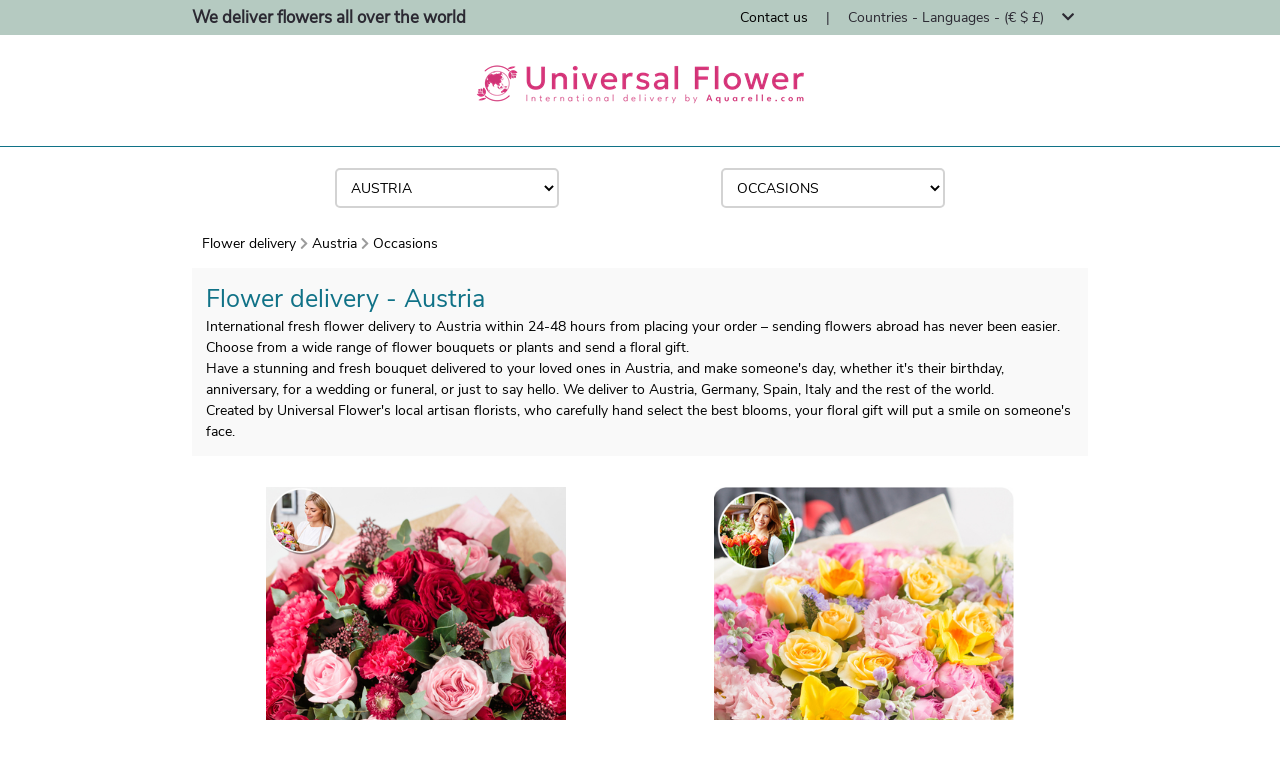

--- FILE ---
content_type: text/html; charset=UTF-8
request_url: https://flower-delivery.aquarelle/austria
body_size: 236863
content:
<!DOCTYPE html>
<html lang="en">
<head>
        
    <!-- Google Tag Manager -->
    <script type="text/javascript">
        var dataLayer = dataLayer || [];
                dataLayer.push({"event":"pageReady","pageType":"Catalogue","environment":"prod","env_langage":"en","env_country":"Austria"});
            </script>
    <script>
        (function(w,d,s,l,i){w[l]=w[l]||[];w[l].push({'gtm.start':
                new Date().getTime(),event:'gtm.js'});var f=d.getElementsByTagName(s)[0],
            j=d.createElement(s),dl=l!='dataLayer'?'&l='+l:'';j.async=true;j.src=
            'https://www.googletagmanager.com/gtm.js?id='+i+dl;f.parentNode.insertBefore(j,f);
        })(window,document,'script','dataLayer','GTM-W4MCQ7X');
    </script>
    <!-- End Google Tag Manager -->
    <meta charset="utf-8">
    <meta name="viewport" content="width=device-width, initial-scale=1.0, shrink-to-fit=no">
    <!-- SEO -->
         <title>
    Flower delivery - Austria
</title>
<meta name="description" content="Sending flowers to Austria by a Universal Flower florist in less than 24 hours. Delivery in Austria from Monday to Saturday including public holidays."/>
<meta name="robots" content="index,follow"/>
<meta name="geo.region" content="at" />     <link rel="canonical" href="https://flower-delivery.aquarelle/austria" />
 
    <link rel="alternate" hreflang="x-default" href="https://flower-delivery.aquarelle/austria"/>
            <link rel="alternate" hreflang="en" href="https://flower-delivery.aquarelle/austria"/>
            <link rel="alternate" hreflang="de" href="https://blumenversand.aquarelle/osterreich"/>
            <link rel="alternate" hreflang="es" href="https://enviar-flores.aquarelle/austria"/>
            <link rel="alternate" hreflang="nl" href="https://bloemen-bezorgen.aquarelle/oostenrijk"/>
            <link rel="alternate" hreflang="it" href="https://fiori-a-domicilio.aquarelle/austria"/>
            <link rel="alternate" hreflang="fr" href="https://livraison-fleurs.aquarelle/autriche"/>
            <link rel="alternate" hreflang="pt" href="https://entrega-de-flores.aquarelle/austria"/>
            <link rel="alternate" hreflang="pl" href="https://dostawa-kwiatow.aquarelle/austria"/>
            <link rel="alternate" hreflang="sv" href="https://skicka-blommor.aquarelle/osterrike"/>
            <link rel="alternate" hreflang="ja" href="https://hana-takuhai.aquarelle/オーストリア"/>
            <link rel="alternate" hreflang="zh" href="https://song-hua.aquarelle/奧地利"/>
            <link rel="alternate" hreflang="ko" href="https://kkoch-baesong.aquarelle/오스트리아"/>
            <link rel="alternate" hreflang="he" href="https://mshlukh-frkhim.aquarelle/אוֹסְטְרֵיָה"/>
            <link rel="alternate" hreflang="tr" href="https://cicek-gonder.aquarelle/avusturya"/>
    
    <link rel="manifest" href="/build/manifest.json"/>
    <!-- Icons -->
    <link rel="icon" type="image/png" href="https://i.aquarelle.com/01/images/favicon/arlequin/favicon-32x32.png" sizes="32x32">
    <!-- Fontawsome -->
    <link rel="stylesheet" href="https://use.fontawesome.com/releases/v5.8.1/css/all.css" integrity="sha384-50oBUHEmvpQ+1lW4y57PTFmhCaXp0ML5d60M1M7uH2+nqUivzIebhndOJK28anvf" crossorigin="anonymous">
    <!-- CSS -->
        <link href="/build/css/template-20914e749f.css" media="all" rel="stylesheet" type="text/css"/>
        <!-- FONT -->
            
<link rel="preload" href="/build/fonts/fa-solid-900.woff2" as="font" type="font/woff2" crossorigin="anonymous" >
<link rel="preload" href="/build/fonts/fa-solid-900.woff" as="font" type="font/woff" crossorigin="anonymous" >

<link rel="preload" href="/build/fonts/fa-brands-400.woff2" as="font" type="font/woff2" crossorigin="anonymous" >
<link rel="preload" href="/build/fonts/fa-brands-400.woff" as="font" type="font/woff" crossorigin="anonymous" >

<link rel="preload" href="/build/fonts/fa-regular-400.woff2" as="font" type="font/woff2" crossorigin="anonymous" >
<link rel="preload" href="/build/fonts/fa-regular-400.woff" as="font" type="font/woff" crossorigin="anonymous" >

<link rel="preload" href="/build/fonts/nunito/regular.woff2" as="font" type="font/woff2" crossorigin="anonymous" >
<link rel="preload" href="/build/fonts/nunito/regular.woff" as="font" type="font/woff" crossorigin="anonymous" >

<link rel="preload" href="/build/fonts/nunito/light.woff2" as="font" type="font/woff2" crossorigin="anonymous" >
<link rel="preload" href="/build/fonts/nunito/light.woff" as="font" type="font/woff" crossorigin="anonymous" >

<link rel="preload" href="/build/fonts/nunito/semi-bold.woff2" as="font" type="font/woff2" crossorigin="anonymous" >
<link rel="preload" href="/build/fonts/nunito/semi-bold.woff" as="font" type="font/woff" crossorigin="anonymous" >    
            <script type="application/ld+json">
        {
            "@context": "http://schema.org/",
            "@type": "Organization",
            "brand":{
                "@type" : "Brand",
                "name":"Universalflower an Aquarelle.com group service"
            },
            "name": "Flower Delivery Austria",
            "url": "https://flower-delivery.aquarelle/austria",
            "logo": "//livraison-fleurs.aquarelle/assets/images/logos/logo.png",
            "contactPoint":{
                "@type" : "ContactPoint",
                "contactType":"customer service",
                "telephone":"+33 806 23 11 11",
                "email":"aquarelle@aquarelle.com"
            }
        }
    </script>
    
        <script type="application/ld+json">
    {
        "@context": "http://schema.org/",
        "@type": "BreadcrumbList",
        "itemListElement": [

                                
{
    "@type" : "ListItem",
    "position" : 1,
    "item" : {
        "@type" : "Thing",
        "url" : "https://flower-delivery.aquarelle/international",
        "id" : "https://flower-delivery.aquarelle/international",
        "name" : "Flower Delivery"
    }
}                    ,            
{
    "@type" : "ListItem",
    "position" : 2,
    "item" : {
        "@type" : "Thing",
        "url" : "https://flower-delivery.aquarelle/austria",
        "id" : "https://flower-delivery.aquarelle/austria",
        "name" : "Austria"
    }
}        
        ]
    }
</script>
    <!-- AMP Import -->
</head>

<body class="js-body country-page" id="containerGlobal" data-ufs-path-info="/austria">
    
    <!-- Google Tag Manager (noscript) -->
    <noscript>
        <iframe src="https://www.googletagmanager.com/ns.html?id=GTM-W4MCQ7X" height="0" width="0" style="display:none;visibility:hidden"></iframe>
    </noscript>
    <!-- End Google Tag Manager (noscript) -->
    <div>
        


<div class="topbar ">
    <div class="container">
                    <p class="pull-left">
                We deliver flowers all over the world
            </p>
                   <ul class="pull-right">
                <li>
                                        <a href="/contact-us" class="js-gtm-click-header" data-gtm-event-label="contact">
                        Contact us
                    </a>
                                    </li>

                                <li class="padding-horizontal">
                    <span>|</span>
                </li>
                <li class="lang-available">
                    <div class="dropdown js-topbar-dropdown" role="menu">
                        <span class="country-language-dropdown">
                            Countries - Languages - (€ $ £)
                            <i class="fa fa-chevron-down padding-horizontal"></i>
                        </span>
                        <div class="dropdown-content js-topbar-dropdown-content">

                            <div class="c-topbar-menu">
                                <div class="c-topbar-menu--column"><div class="c-topbar-menu--item c-topbar-menu--column-title">International delivery</div>
                                    <div class="c-topbar-menu--item">
                                                                                    <a href="/australia" class="c-topbar-menu--item-link js-gtm-click-header">
                                                <span class="c-topbar-menu--item-img">
                                                    <img src="//livraison-fleurs.aquarelle/assets/images/flag/AU.jpg" alt="au" class="c-topbar-menu--item-img-flag js-lazy" width="15" height="11" />
                                                </span>
                                                <span class="c-topbar-menu--item-label">Australia</span>
                                            </a>
                                                                                    <a href="/belgium" class="c-topbar-menu--item-link js-gtm-click-header">
                                                <span class="c-topbar-menu--item-img">
                                                    <img src="//livraison-fleurs.aquarelle/assets/images/flag/BE.jpg" alt="be" class="c-topbar-menu--item-img-flag js-lazy" width="15" height="11" />
                                                </span>
                                                <span class="c-topbar-menu--item-label">Belgium</span>
                                            </a>
                                                                                    <a href="/canada" class="c-topbar-menu--item-link js-gtm-click-header">
                                                <span class="c-topbar-menu--item-img">
                                                    <img src="//livraison-fleurs.aquarelle/assets/images/flag/CA.jpg" alt="ca" class="c-topbar-menu--item-img-flag js-lazy" width="15" height="11" />
                                                </span>
                                                <span class="c-topbar-menu--item-label">Canada</span>
                                            </a>
                                                                                    <a href="/france" class="c-topbar-menu--item-link js-gtm-click-header">
                                                <span class="c-topbar-menu--item-img">
                                                    <img src="//livraison-fleurs.aquarelle/assets/images/flag/FR.jpg" alt="fr" class="c-topbar-menu--item-img-flag js-lazy" width="15" height="11" />
                                                </span>
                                                <span class="c-topbar-menu--item-label">France</span>
                                            </a>
                                                                                    <a href="/germany" class="c-topbar-menu--item-link js-gtm-click-header">
                                                <span class="c-topbar-menu--item-img">
                                                    <img src="//livraison-fleurs.aquarelle/assets/images/flag/DE.jpg" alt="de" class="c-topbar-menu--item-img-flag js-lazy" width="15" height="11" />
                                                </span>
                                                <span class="c-topbar-menu--item-label">Germany</span>
                                            </a>
                                                                                    <a href="/india" class="c-topbar-menu--item-link js-gtm-click-header">
                                                <span class="c-topbar-menu--item-img">
                                                    <img src="//livraison-fleurs.aquarelle/assets/images/flag/IN.jpg" alt="in" class="c-topbar-menu--item-img-flag js-lazy" width="15" height="11" />
                                                </span>
                                                <span class="c-topbar-menu--item-label">India</span>
                                            </a>
                                                                                    <a href="/ireland" class="c-topbar-menu--item-link js-gtm-click-header">
                                                <span class="c-topbar-menu--item-img">
                                                    <img src="//livraison-fleurs.aquarelle/assets/images/flag/IE.jpg" alt="ie" class="c-topbar-menu--item-img-flag js-lazy" width="15" height="11" />
                                                </span>
                                                <span class="c-topbar-menu--item-label">Ireland</span>
                                            </a>
                                                                                    <a href="/italy" class="c-topbar-menu--item-link js-gtm-click-header">
                                                <span class="c-topbar-menu--item-img">
                                                    <img src="//livraison-fleurs.aquarelle/assets/images/flag/IT.jpg" alt="it" class="c-topbar-menu--item-img-flag js-lazy" width="15" height="11" />
                                                </span>
                                                <span class="c-topbar-menu--item-label">Italy</span>
                                            </a>
                                                                                    <a href="/malaysia" class="c-topbar-menu--item-link js-gtm-click-header">
                                                <span class="c-topbar-menu--item-img">
                                                    <img src="//livraison-fleurs.aquarelle/assets/images/flag/MY.jpg" alt="my" class="c-topbar-menu--item-img-flag js-lazy" width="15" height="11" />
                                                </span>
                                                <span class="c-topbar-menu--item-label">Malaysia</span>
                                            </a>
                                                                                    <a href="/netherlands" class="c-topbar-menu--item-link js-gtm-click-header">
                                                <span class="c-topbar-menu--item-img">
                                                    <img src="//livraison-fleurs.aquarelle/assets/images/flag/NL.jpg" alt="nl" class="c-topbar-menu--item-img-flag js-lazy" width="15" height="11" />
                                                </span>
                                                <span class="c-topbar-menu--item-label">Netherlands</span>
                                            </a>
                                                                                    <a href="/philippines" class="c-topbar-menu--item-link js-gtm-click-header">
                                                <span class="c-topbar-menu--item-img">
                                                    <img src="//livraison-fleurs.aquarelle/assets/images/flag/PH.jpg" alt="ph" class="c-topbar-menu--item-img-flag js-lazy" width="15" height="11" />
                                                </span>
                                                <span class="c-topbar-menu--item-label">Philippines</span>
                                            </a>
                                                                                    <a href="/singapore" class="c-topbar-menu--item-link js-gtm-click-header">
                                                <span class="c-topbar-menu--item-img">
                                                    <img src="//livraison-fleurs.aquarelle/assets/images/flag/SG.jpg" alt="sg" class="c-topbar-menu--item-img-flag js-lazy" width="15" height="11" />
                                                </span>
                                                <span class="c-topbar-menu--item-label">Singapore</span>
                                            </a>
                                                                                    <a href="/south-africa" class="c-topbar-menu--item-link js-gtm-click-header">
                                                <span class="c-topbar-menu--item-img">
                                                    <img src="//livraison-fleurs.aquarelle/assets/images/flag/ZA.jpg" alt="za" class="c-topbar-menu--item-img-flag js-lazy" width="15" height="11" />
                                                </span>
                                                <span class="c-topbar-menu--item-label">South Africa</span>
                                            </a>
                                                                                    <a href="/spain" class="c-topbar-menu--item-link js-gtm-click-header">
                                                <span class="c-topbar-menu--item-img">
                                                    <img src="//livraison-fleurs.aquarelle/assets/images/flag/ES.jpg" alt="es" class="c-topbar-menu--item-img-flag js-lazy" width="15" height="11" />
                                                </span>
                                                <span class="c-topbar-menu--item-label">Spain</span>
                                            </a>
                                                                                    <a href="/switzerland" class="c-topbar-menu--item-link js-gtm-click-header">
                                                <span class="c-topbar-menu--item-img">
                                                    <img src="//livraison-fleurs.aquarelle/assets/images/flag/CH.jpg" alt="ch" class="c-topbar-menu--item-img-flag js-lazy" width="15" height="11" />
                                                </span>
                                                <span class="c-topbar-menu--item-label">Switzerland</span>
                                            </a>
                                                                                    <a href="/united-arab-emirates" class="c-topbar-menu--item-link js-gtm-click-header">
                                                <span class="c-topbar-menu--item-img">
                                                    <img src="//livraison-fleurs.aquarelle/assets/images/flag/AE.jpg" alt="ae" class="c-topbar-menu--item-img-flag js-lazy" width="15" height="11" />
                                                </span>
                                                <span class="c-topbar-menu--item-label">United Arab Emirates</span>
                                            </a>
                                                                                    <a href="/united-kingdom" class="c-topbar-menu--item-link js-gtm-click-header">
                                                <span class="c-topbar-menu--item-img">
                                                    <img src="//livraison-fleurs.aquarelle/assets/images/flag/UK.jpg" alt="gb" class="c-topbar-menu--item-img-flag js-lazy" width="15" height="11" />
                                                </span>
                                                <span class="c-topbar-menu--item-label">United Kingdom</span>
                                            </a>
                                                                                    <a href="/united-states" class="c-topbar-menu--item-link js-gtm-click-header">
                                                <span class="c-topbar-menu--item-img">
                                                    <img src="//livraison-fleurs.aquarelle/assets/images/flag/US.jpg" alt="us" class="c-topbar-menu--item-img-flag js-lazy" width="15" height="11" />
                                                </span>
                                                <span class="c-topbar-menu--item-label">United States</span>
                                            </a>
                                                                                <div><a href="/">Other countries</a></div>
                                    </div>
                                </div>

                                <div class="c-topbar-menu--column">
                                    <div class="c-topbar-menu--column-separate"></div>
                                </div>
                                <div class="c-topbar-menu--column">
                                    <div class="c-topbar-menu--item c-topbar-menu--column-title">Change language</div>
                                    <div>
                                                                                                                                                                <div class="c-topbar-menu--item">
                                                                                            <span class="c-topbar-menu--item-label">
                                                        English
                                                </span>
                                                <span class="c-topbar-menu--item-icon">
                                                                                                    <img class="check js-lazy" src="//livraison-fleurs.aquarelle/assets/images/icon/check.png" alt="check" width="15" height="12">
                                                                                                </span>
                                                                                        </div>
                                                                                    <div class="c-topbar-menu--item">
                                                                                            <a href="https://blumenversand.aquarelle/osterreich" class="js-gtm-click-header" data-gtm-event-label="langage de">
                                                                                            <span class="c-topbar-menu--item-label">
                                                        Deutsh
                                                </span>
                                                <span class="c-topbar-menu--item-icon">
                                                                                                </span>
                                                                                            </a>
                                                                                        </div>
                                                                                    <div class="c-topbar-menu--item">
                                                                                            <a href="https://enviar-flores.aquarelle/austria" class="js-gtm-click-header" data-gtm-event-label="langage es">
                                                                                            <span class="c-topbar-menu--item-label">
                                                        Español
                                                </span>
                                                <span class="c-topbar-menu--item-icon">
                                                                                                </span>
                                                                                            </a>
                                                                                        </div>
                                                                                    <div class="c-topbar-menu--item">
                                                                                            <a href="https://bloemen-bezorgen.aquarelle/oostenrijk" class="js-gtm-click-header" data-gtm-event-label="langage nl">
                                                                                            <span class="c-topbar-menu--item-label">
                                                        Nederlands
                                                </span>
                                                <span class="c-topbar-menu--item-icon">
                                                                                                </span>
                                                                                            </a>
                                                                                        </div>
                                                                                    <div class="c-topbar-menu--item">
                                                                                            <a href="https://fiori-a-domicilio.aquarelle/austria" class="js-gtm-click-header" data-gtm-event-label="langage it">
                                                                                            <span class="c-topbar-menu--item-label">
                                                        Italiano
                                                </span>
                                                <span class="c-topbar-menu--item-icon">
                                                                                                </span>
                                                                                            </a>
                                                                                        </div>
                                                                                    <div class="c-topbar-menu--item">
                                                                                            <a href="https://livraison-fleurs.aquarelle/autriche" class="js-gtm-click-header" data-gtm-event-label="langage fr">
                                                                                            <span class="c-topbar-menu--item-label">
                                                        Français
                                                </span>
                                                <span class="c-topbar-menu--item-icon">
                                                                                                </span>
                                                                                            </a>
                                                                                        </div>
                                                                                    <div class="c-topbar-menu--item">
                                                                                            <a href="https://entrega-de-flores.aquarelle/austria" class="js-gtm-click-header" data-gtm-event-label="langage pt">
                                                                                            <span class="c-topbar-menu--item-label">
                                                        Português
                                                </span>
                                                <span class="c-topbar-menu--item-icon">
                                                                                                </span>
                                                                                            </a>
                                                                                        </div>
                                                                                    <div class="c-topbar-menu--item">
                                                                                            <a href="https://dostawa-kwiatow.aquarelle/austria" class="js-gtm-click-header" data-gtm-event-label="langage pl">
                                                                                            <span class="c-topbar-menu--item-label">
                                                        Polski
                                                </span>
                                                <span class="c-topbar-menu--item-icon">
                                                                                                </span>
                                                                                            </a>
                                                                                        </div>
                                                                                    <div class="c-topbar-menu--item">
                                                                                            <a href="https://skicka-blommor.aquarelle/osterrike" class="js-gtm-click-header" data-gtm-event-label="langage sv">
                                                                                            <span class="c-topbar-menu--item-label">
                                                        Svenska
                                                </span>
                                                <span class="c-topbar-menu--item-icon">
                                                                                                </span>
                                                                                            </a>
                                                                                        </div>
                                                                                    <div class="c-topbar-menu--item">
                                                                                            <a href="https://hana-takuhai.aquarelle/オーストリア" class="js-gtm-click-header" data-gtm-event-label="langage ja">
                                                                                            <span class="c-topbar-menu--item-label">
                                                        日本語
                                                </span>
                                                <span class="c-topbar-menu--item-icon">
                                                                                                </span>
                                                                                            </a>
                                                                                        </div>
                                                                                    <div class="c-topbar-menu--item">
                                                                                            <a href="https://song-hua.aquarelle/奧地利" class="js-gtm-click-header" data-gtm-event-label="langage zh">
                                                                                            <span class="c-topbar-menu--item-label">
                                                        中文
                                                </span>
                                                <span class="c-topbar-menu--item-icon">
                                                                                                </span>
                                                                                            </a>
                                                                                        </div>
                                                                                    <div class="c-topbar-menu--item">
                                                                                            <a href="https://kkoch-baesong.aquarelle/오스트리아" class="js-gtm-click-header" data-gtm-event-label="langage ko">
                                                                                            <span class="c-topbar-menu--item-label">
                                                        한국어
                                                </span>
                                                <span class="c-topbar-menu--item-icon">
                                                                                                </span>
                                                                                            </a>
                                                                                        </div>
                                                                                    <div class="c-topbar-menu--item">
                                                                                            <a href="https://mshlukh-frkhim.aquarelle/אוֹסְטְרֵיָה" class="js-gtm-click-header" data-gtm-event-label="langage he">
                                                                                            <span class="c-topbar-menu--item-label">
                                                        עִברִית
                                                </span>
                                                <span class="c-topbar-menu--item-icon">
                                                                                                </span>
                                                                                            </a>
                                                                                        </div>
                                                                                    <div class="c-topbar-menu--item">
                                                                                            <a href="https://cicek-gonder.aquarelle/avusturya" class="js-gtm-click-header" data-gtm-event-label="langage tr">
                                                                                            <span class="c-topbar-menu--item-label">
                                                        Türkçe
                                                </span>
                                                <span class="c-topbar-menu--item-icon">
                                                                                                </span>
                                                                                            </a>
                                                                                        </div>
                                                                                                                </div>

                                </div>
                                                                <div class="c-topbar-menu--column">
                                    <div class="c-topbar-menu--column-separate"></div>
                                </div>
                                <div class="c-topbar-menu--column">
                                    <div class="c-topbar-menu--item c-topbar-menu--column-title">Change currency</div>
                                    <div class="c-topbar-menu--item">
                                                                                    <a href="/austria" class="c-topbar-menu--item-link js-currency-selector" data-currency="EUR">
                                                <span class="c-topbar-menu--item-currency-symbol">
                                                    €
                                                </span>
                                                <span class="c-topbar-menu--item-currency-label">EUR</span>
                                                <span class="c-topbar-menu--item-currency-check">
                                                                                                    <img class="check js-lazy" src="//livraison-fleurs.aquarelle/assets/images/icon/check.png" alt="check" width="15" height="12">
                                                                                                </span>
                                            </a>
                                                                                    <a href="/austria" class="c-topbar-menu--item-link js-currency-selector" data-currency="USD">
                                                <span class="c-topbar-menu--item-currency-symbol">
                                                    $
                                                </span>
                                                <span class="c-topbar-menu--item-currency-label">USD</span>
                                                <span class="c-topbar-menu--item-currency-check">
                                                                                                </span>
                                            </a>
                                                                                    <a href="/austria" class="c-topbar-menu--item-link js-currency-selector" data-currency="GBP">
                                                <span class="c-topbar-menu--item-currency-symbol">
                                                    £
                                                </span>
                                                <span class="c-topbar-menu--item-currency-label">GBP</span>
                                                <span class="c-topbar-menu--item-currency-check">
                                                                                                </span>
                                            </a>
                                                                            </div>
                                </div>
                                                            </div>
                        </div>
                    </div>
                </li>
                            </ul>

    </div>

</div>

<div class="header">
    <div class="header-content">
                
                <a href="/" class="js-gtm-click-header" data-gtm-event-label="logo">
                        <source media="(min-width:1200px)" srcset="//i.aquarelle.com/60/images/marketing/logos/logo_UF_354x62.png">
            <source media="(min-width:992px)" srcset="//i.aquarelle.com/60/images/marketing/logos/logo_UF_274x48.png">
            <source media="(min-width:768px)" srcset="//i.aquarelle.com/60/images/marketing/logos/logo_UF_257x45.png">
            <source media="(max-width:767px)" srcset="//i.aquarelle.com/60/images/marketing/logos/logo_UF_211x37.png">
            <img src="//i.aquarelle.com/60/images/marketing/logos/logo_UF_354x62.png" class="brand-logo" alt="universal flower"  />
        </a>
            </div>
    </div>    </div>



    <div class="container">

        
<section class="c-search-blocs all-width ">
            <div class="c-search-bloc">
            <select class="c-search-bloc--select js-country-search-countries js-gtm-country-selector uppercase">
                                    <option value="" data-gtm-event-label=""  class="uppercase text-center">Delivery country</option>
                                                    <option value="/albania" data-gtm-event-label="albania" class="uppercase text-center"
                            >
                                                Albania
                    </option>
                                    <option value="/andorra" data-gtm-event-label="andorra" class="uppercase text-center"
                            >
                                                Andorra
                    </option>
                                    <option value="/anguilla" data-gtm-event-label="anguilla" class="uppercase text-center"
                            >
                                                Anguilla
                    </option>
                                    <option value="/antigua-and-barbuda" data-gtm-event-label="antigua-and-barbuda" class="uppercase text-center"
                            >
                                                Antigua &amp; Barbuda
                    </option>
                                    <option value="/argentina" data-gtm-event-label="argentina" class="uppercase text-center"
                            >
                                                Argentina
                    </option>
                                    <option value="/armenia" data-gtm-event-label="armenia" class="uppercase text-center"
                            >
                                                Armenia
                    </option>
                                    <option value="/aruba" data-gtm-event-label="aruba" class="uppercase text-center"
                            >
                                                Aruba
                    </option>
                                    <option value="/australia" data-gtm-event-label="australia" class="uppercase text-center"
                            >
                                                Australia
                    </option>
                                    <option value="/austria" data-gtm-event-label="austria" class="uppercase text-center"
                            selected="selected" data-country-selected="true">
                                                Austria
                    </option>
                                    <option value="/azerbaijan" data-gtm-event-label="azerbaijan" class="uppercase text-center"
                            >
                                                Azerbaijan
                    </option>
                                    <option value="/azores" data-gtm-event-label="azores" class="uppercase text-center"
                            >
                                                Azores
                    </option>
                                    <option value="/bahamas" data-gtm-event-label="bahamas" class="uppercase text-center"
                            >
                                                Bahamas
                    </option>
                                    <option value="/bahrain" data-gtm-event-label="bahrain" class="uppercase text-center"
                            >
                                                Bahrain
                    </option>
                                    <option value="/balearic-islands" data-gtm-event-label="balearic-islands" class="uppercase text-center"
                            >
                                                Balearic Islands
                    </option>
                                    <option value="/bangladesh" data-gtm-event-label="bangladesh" class="uppercase text-center"
                            >
                                                Bangladesh
                    </option>
                                    <option value="/barbados" data-gtm-event-label="barbados" class="uppercase text-center"
                            >
                                                Barbados
                    </option>
                                    <option value="/belgium" data-gtm-event-label="belgium" class="uppercase text-center"
                            >
                                                Belgium
                    </option>
                                    <option value="/bolivia" data-gtm-event-label="bolivia" class="uppercase text-center"
                            >
                                                Bolivia
                    </option>
                                    <option value="/bosnia-herzegovina" data-gtm-event-label="bosnia-herzegovina" class="uppercase text-center"
                            >
                                                Bosnia-Herzegovina
                    </option>
                                    <option value="/brazil" data-gtm-event-label="brazil" class="uppercase text-center"
                            >
                                                Brazil
                    </option>
                                    <option value="/brunei" data-gtm-event-label="brunei" class="uppercase text-center"
                            >
                                                Brunei
                    </option>
                                    <option value="/bulgaria" data-gtm-event-label="bulgaria" class="uppercase text-center"
                            >
                                                Bulgaria
                    </option>
                                    <option value="/cambodia" data-gtm-event-label="cambodia" class="uppercase text-center"
                            >
                                                Cambodia
                    </option>
                                    <option value="/canada" data-gtm-event-label="canada" class="uppercase text-center"
                            >
                                                Canada
                    </option>
                                    <option value="/canary-islands" data-gtm-event-label="canary-islands" class="uppercase text-center"
                            >
                                                Canary Islands
                    </option>
                                    <option value="/cayman-islands" data-gtm-event-label="cayman-islands" class="uppercase text-center"
                            >
                                                Cayman Islands
                    </option>
                                    <option value="/chile" data-gtm-event-label="chile" class="uppercase text-center"
                            >
                                                Chile
                    </option>
                                    <option value="/china" data-gtm-event-label="china" class="uppercase text-center"
                            >
                                                China
                    </option>
                                    <option value="/colombia" data-gtm-event-label="colombia" class="uppercase text-center"
                            >
                                                Colombia
                    </option>
                                    <option value="/costa-rica" data-gtm-event-label="costa-rica" class="uppercase text-center"
                            >
                                                Costa Rica
                    </option>
                                    <option value="/croatia" data-gtm-event-label="croatia" class="uppercase text-center"
                            >
                                                Croatia
                    </option>
                                    <option value="/cuba" data-gtm-event-label="cuba" class="uppercase text-center"
                            >
                                                Cuba
                    </option>
                                    <option value="/cura%C3%A7ao" data-gtm-event-label="curaçao" class="uppercase text-center"
                            >
                                                Curaçao
                    </option>
                                    <option value="/cyprus" data-gtm-event-label="cyprus" class="uppercase text-center"
                            >
                                                Cyprus
                    </option>
                                    <option value="/denmark" data-gtm-event-label="denmark" class="uppercase text-center"
                            >
                                                Denmark
                    </option>
                                    <option value="/dominican-republic" data-gtm-event-label="dominican-republic" class="uppercase text-center"
                            >
                                                Dominican Republic
                    </option>
                                    <option value="/ecuador" data-gtm-event-label="ecuador" class="uppercase text-center"
                            >
                                                Ecuador
                    </option>
                                    <option value="/egypt" data-gtm-event-label="egypt" class="uppercase text-center"
                            >
                                                Egypt
                    </option>
                                    <option value="/el-salvador" data-gtm-event-label="el-salvador" class="uppercase text-center"
                            >
                                                El Salvador
                    </option>
                                    <option value="/estonia" data-gtm-event-label="estonia" class="uppercase text-center"
                            >
                                                Estonia
                    </option>
                                    <option value="/faroe-islands" data-gtm-event-label="faroe-islands" class="uppercase text-center"
                            >
                                                Faroe Islands
                    </option>
                                    <option value="/fiji" data-gtm-event-label="fiji" class="uppercase text-center"
                            >
                                                Fiji
                    </option>
                                    <option value="/finland" data-gtm-event-label="finland" class="uppercase text-center"
                            >
                                                Finland
                    </option>
                                    <option value="/france" data-gtm-event-label="france" class="uppercase text-center"
                            >
                                                France
                    </option>
                                    <option value="/french-guiana" data-gtm-event-label="french-guiana" class="uppercase text-center"
                            >
                                                French Guiana
                    </option>
                                    <option value="/french-polynesia" data-gtm-event-label="french-polynesia" class="uppercase text-center"
                            >
                                                French Polynesia
                    </option>
                                    <option value="/georgia" data-gtm-event-label="georgia" class="uppercase text-center"
                            >
                                                Georgia
                    </option>
                                    <option value="/germany" data-gtm-event-label="germany" class="uppercase text-center"
                            >
                                                Germany
                    </option>
                                    <option value="/gibraltar" data-gtm-event-label="gibraltar" class="uppercase text-center"
                            >
                                                Gibraltar
                    </option>
                                    <option value="/greece" data-gtm-event-label="greece" class="uppercase text-center"
                            >
                                                Greece
                    </option>
                                    <option value="/guadeloupe" data-gtm-event-label="guadeloupe" class="uppercase text-center"
                            >
                                                Guadeloupe
                    </option>
                                    <option value="/honduras" data-gtm-event-label="honduras" class="uppercase text-center"
                            >
                                                Honduras
                    </option>
                                    <option value="/hong-kong" data-gtm-event-label="hong-kong" class="uppercase text-center"
                            >
                                                Hong Kong
                    </option>
                                    <option value="/hungary" data-gtm-event-label="hungary" class="uppercase text-center"
                            >
                                                Hungary
                    </option>
                                    <option value="/india" data-gtm-event-label="india" class="uppercase text-center"
                            >
                                                India
                    </option>
                                    <option value="/indonesia" data-gtm-event-label="indonesia" class="uppercase text-center"
                            >
                                                Indonesia
                    </option>
                                    <option value="/iran" data-gtm-event-label="iran" class="uppercase text-center"
                            >
                                                Iran
                    </option>
                                    <option value="/israel" data-gtm-event-label="israel" class="uppercase text-center"
                            >
                                                Israel
                    </option>
                                    <option value="/italy" data-gtm-event-label="italy" class="uppercase text-center"
                            >
                                                Italy
                    </option>
                                    <option value="/jamaica" data-gtm-event-label="jamaica" class="uppercase text-center"
                            >
                                                Jamaica
                    </option>
                                    <option value="/japan" data-gtm-event-label="japan" class="uppercase text-center"
                            >
                                                Japan
                    </option>
                                    <option value="/jordan" data-gtm-event-label="jordan" class="uppercase text-center"
                            >
                                                Jordan
                    </option>
                                    <option value="/kenya" data-gtm-event-label="kenya" class="uppercase text-center"
                            >
                                                Kenya
                    </option>
                                    <option value="/kuwait" data-gtm-event-label="kuwait" class="uppercase text-center"
                            >
                                                Kuwait
                    </option>
                                    <option value="/kyrgyzstan" data-gtm-event-label="kyrgyzstan" class="uppercase text-center"
                            >
                                                Kyrgyzstan
                    </option>
                                    <option value="/latvia" data-gtm-event-label="latvia" class="uppercase text-center"
                            >
                                                Latvia
                    </option>
                                    <option value="/lebanon" data-gtm-event-label="lebanon" class="uppercase text-center"
                            >
                                                Lebanon
                    </option>
                                    <option value="/liechtenstein" data-gtm-event-label="liechtenstein" class="uppercase text-center"
                            >
                                                Liechtenstein
                    </option>
                                    <option value="/lithuania" data-gtm-event-label="lithuania" class="uppercase text-center"
                            >
                                                Lithuania
                    </option>
                                    <option value="/luxembourg" data-gtm-event-label="luxembourg" class="uppercase text-center"
                            >
                                                Luxembourg
                    </option>
                                    <option value="/macau" data-gtm-event-label="macau" class="uppercase text-center"
                            >
                                                Macau
                    </option>
                                    <option value="/macedonia" data-gtm-event-label="macedonia" class="uppercase text-center"
                            >
                                                Macedonia
                    </option>
                                    <option value="/madeira" data-gtm-event-label="madeira" class="uppercase text-center"
                            >
                                                Madeira
                    </option>
                                    <option value="/malaysia" data-gtm-event-label="malaysia" class="uppercase text-center"
                            >
                                                Malaysia
                    </option>
                                    <option value="/malta" data-gtm-event-label="malta" class="uppercase text-center"
                            >
                                                Malta
                    </option>
                                    <option value="/martinique" data-gtm-event-label="martinique" class="uppercase text-center"
                            >
                                                Martinique
                    </option>
                                    <option value="/mauritius" data-gtm-event-label="mauritius" class="uppercase text-center"
                            >
                                                Mauritius
                    </option>
                                    <option value="/mayotte" data-gtm-event-label="mayotte" class="uppercase text-center"
                            >
                                                Mayotte
                    </option>
                                    <option value="/mexico" data-gtm-event-label="mexico" class="uppercase text-center"
                            >
                                                Mexico
                    </option>
                                    <option value="/moldova" data-gtm-event-label="moldova" class="uppercase text-center"
                            >
                                                Moldova
                    </option>
                                    <option value="/monaco" data-gtm-event-label="monaco" class="uppercase text-center"
                            >
                                                Monaco
                    </option>
                                    <option value="/montenegro" data-gtm-event-label="montenegro" class="uppercase text-center"
                            >
                                                Montenegro
                    </option>
                                    <option value="/morocco" data-gtm-event-label="morocco" class="uppercase text-center"
                            >
                                                Morocco
                    </option>
                                    <option value="/nepal" data-gtm-event-label="nepal" class="uppercase text-center"
                            >
                                                Nepal
                    </option>
                                    <option value="/netherlands" data-gtm-event-label="netherlands" class="uppercase text-center"
                            >
                                                Netherlands
                    </option>
                                    <option value="/new-caledonia" data-gtm-event-label="new-caledonia" class="uppercase text-center"
                            >
                                                New Caledonia
                    </option>
                                    <option value="/new-zealand" data-gtm-event-label="new-zealand" class="uppercase text-center"
                            >
                                                New Zealand
                    </option>
                                    <option value="/nicaragua" data-gtm-event-label="nicaragua" class="uppercase text-center"
                            >
                                                Nicaragua
                    </option>
                                    <option value="/nigeria" data-gtm-event-label="nigeria" class="uppercase text-center"
                            >
                                                Nigeria
                    </option>
                                    <option value="/norway" data-gtm-event-label="norway" class="uppercase text-center"
                            >
                                                Norway
                    </option>
                                    <option value="/oman" data-gtm-event-label="oman" class="uppercase text-center"
                            >
                                                Oman
                    </option>
                                    <option value="/pakistan" data-gtm-event-label="pakistan" class="uppercase text-center"
                            >
                                                Pakistan
                    </option>
                                    <option value="/panama" data-gtm-event-label="panama" class="uppercase text-center"
                            >
                                                Panama
                    </option>
                                    <option value="/paraguay" data-gtm-event-label="paraguay" class="uppercase text-center"
                            >
                                                Paraguay
                    </option>
                                    <option value="/peru" data-gtm-event-label="peru" class="uppercase text-center"
                            >
                                                Peru
                    </option>
                                    <option value="/philippines" data-gtm-event-label="philippines" class="uppercase text-center"
                            >
                                                Philippines
                    </option>
                                    <option value="/poland" data-gtm-event-label="poland" class="uppercase text-center"
                            >
                                                Poland
                    </option>
                                    <option value="/portugal" data-gtm-event-label="portugal" class="uppercase text-center"
                            >
                                                Portugal
                    </option>
                                    <option value="/puerto-rico" data-gtm-event-label="puerto-rico" class="uppercase text-center"
                            >
                                                Puerto Rico
                    </option>
                                    <option value="/qatar" data-gtm-event-label="qatar" class="uppercase text-center"
                            >
                                                Qatar
                    </option>
                                    <option value="/reunion-island" data-gtm-event-label="reunion-island" class="uppercase text-center"
                            >
                                                Reunion Island
                    </option>
                                    <option value="/romania" data-gtm-event-label="romania" class="uppercase text-center"
                            >
                                                Romania
                    </option>
                                    <option value="/saint-kitts-and-nevis" data-gtm-event-label="saint-kitts-and-nevis" class="uppercase text-center"
                            >
                                                Saint Kitts and Nevis
                    </option>
                                    <option value="/saint-lucia" data-gtm-event-label="saint-lucia" class="uppercase text-center"
                            >
                                                Saint Lucia
                    </option>
                                    <option value="/saint-martin" data-gtm-event-label="saint-martin" class="uppercase text-center"
                            >
                                                Saint Martin
                    </option>
                                    <option value="/saint-pierre-and-miquelon" data-gtm-event-label="saint-pierre-and-miquelon" class="uppercase text-center"
                            >
                                                Saint Pierre and Miquelon
                    </option>
                                    <option value="/saint-vincent-and-the-grenadines" data-gtm-event-label="saint-vincent-and-the-grenadines" class="uppercase text-center"
                            >
                                                Saint Vincent and the Grenadines
                    </option>
                                    <option value="/saint-barthelemy" data-gtm-event-label="saint-barthelemy" class="uppercase text-center"
                            >
                                                Saint-Barthelemy
                    </option>
                                    <option value="/saudi-arabia" data-gtm-event-label="saudi-arabia" class="uppercase text-center"
                            >
                                                Saudi Arabia
                    </option>
                                    <option value="/seychelles" data-gtm-event-label="seychelles" class="uppercase text-center"
                            >
                                                Seychelles
                    </option>
                                    <option value="/singapore" data-gtm-event-label="singapore" class="uppercase text-center"
                            >
                                                Singapore
                    </option>
                                    <option value="/slovenia" data-gtm-event-label="slovenia" class="uppercase text-center"
                            >
                                                Slovenia
                    </option>
                                    <option value="/south-africa" data-gtm-event-label="south-africa" class="uppercase text-center"
                            >
                                                South Africa
                    </option>
                                    <option value="/south-korea" data-gtm-event-label="south-korea" class="uppercase text-center"
                            >
                                                South Korea
                    </option>
                                    <option value="/spain" data-gtm-event-label="spain" class="uppercase text-center"
                            >
                                                Spain
                    </option>
                                    <option value="/sri-lanka" data-gtm-event-label="sri-lanka" class="uppercase text-center"
                            >
                                                Sri Lanka
                    </option>
                                    <option value="/suriname" data-gtm-event-label="suriname" class="uppercase text-center"
                            >
                                                Suriname
                    </option>
                                    <option value="/sweden" data-gtm-event-label="sweden" class="uppercase text-center"
                            >
                                                Sweden
                    </option>
                                    <option value="/switzerland" data-gtm-event-label="switzerland" class="uppercase text-center"
                            >
                                                Switzerland
                    </option>
                                    <option value="/taiwan" data-gtm-event-label="taiwan" class="uppercase text-center"
                            >
                                                Taiwan
                    </option>
                                    <option value="/thailand" data-gtm-event-label="thailand" class="uppercase text-center"
                            >
                                                Thailand
                    </option>
                                    <option value="/trinidad-and-tobago" data-gtm-event-label="trinidad-and-tobago" class="uppercase text-center"
                            >
                                                Trinidad &amp; Tobago
                    </option>
                                    <option value="/tunisia" data-gtm-event-label="tunisia" class="uppercase text-center"
                            >
                                                Tunisia
                    </option>
                                    <option value="/turkey" data-gtm-event-label="turkey" class="uppercase text-center"
                            >
                                                Turkey
                    </option>
                                    <option value="/turkmenistan" data-gtm-event-label="turkmenistan" class="uppercase text-center"
                            >
                                                Turkmenistan
                    </option>
                                    <option value="/ukraine" data-gtm-event-label="ukraine" class="uppercase text-center"
                            >
                                                Ukraine
                    </option>
                                    <option value="/united-arab-emirates" data-gtm-event-label="united-arab-emirates" class="uppercase text-center"
                            >
                                                United Arab Emirates
                    </option>
                                    <option value="/united-kingdom" data-gtm-event-label="united-kingdom" class="uppercase text-center"
                            >
                                                United Kingdom
                    </option>
                                    <option value="/united-states" data-gtm-event-label="united-states" class="uppercase text-center"
                            >
                                                United States
                    </option>
                                    <option value="/uruguay" data-gtm-event-label="uruguay" class="uppercase text-center"
                            >
                                                Uruguay
                    </option>
                                    <option value="/uzbekistan" data-gtm-event-label="uzbekistan" class="uppercase text-center"
                            >
                                                Uzbekistan
                    </option>
                                    <option value="/vanuatu" data-gtm-event-label="vanuatu" class="uppercase text-center"
                            >
                                                Vanuatu
                    </option>
                                    <option value="/venezuela" data-gtm-event-label="venezuela" class="uppercase text-center"
                            >
                                                Venezuela
                    </option>
                                    <option value="/vietnam" data-gtm-event-label="vietnam" class="uppercase text-center"
                            >
                                                Vietnam
                    </option>
                                    <option value="/wallis-et-futuna" data-gtm-event-label="wallis-et-futuna" class="uppercase text-center"
                            >
                                                Wallis-et-Futuna
                    </option>
                            </select>
            <div class="c-search-bloc--tooltip js-search-bloc-tooltip">
                Please choose a delivery country to view our products
            </div>
        </div>
                <div class="c-search-bloc">
            <select class="c-search-bloc--select js-country-search-events js-gtm-occasion-selector uppercase">
                                    <option value="" data-event-id="" data-gtm-event-label="Occasions" class="uppercase text-center"
                            >Occasions
                    </option>
                                                                                                                <option value="?event=3" data-event-id="3" data-gtm-event-label="Birthday" class="uppercase text-center"
                                >
                            Birthday
                        </option>
                                                                                <option value="?event=4" data-event-id="4" data-gtm-event-label="Romantic" class="uppercase text-center"
                                >
                            Romantic
                        </option>
                                                                                <option value="?event=5" data-event-id="5" data-gtm-event-label="Marriage" class="uppercase text-center"
                                >
                            Marriage
                        </option>
                                                                                <option value="?event=6" data-event-id="6" data-gtm-event-label="Birth" class="uppercase text-center"
                                >
                            Birth
                        </option>
                                                                                <option value="?event=7" data-event-id="7" data-gtm-event-label="Thanks" class="uppercase text-center"
                                >
                            Thanks
                        </option>
                                                                                <option value="?event=8" data-event-id="8" data-gtm-event-label="Roses" class="uppercase text-center"
                                >
                            Roses
                        </option>
                                                                                <option value="?event=9" data-event-id="9" data-gtm-event-label="Funeral" class="uppercase text-center"
                                >
                            Funeral
                        </option>
                                                </select>
        </div>
    </section>
        <section class="u-margin-top--sm">
        
       
<section class="block-breadcrumblist">
                                                <a href="https://flower-delivery.aquarelle/international">Flower delivery</a>
                        <i class="fa fa-chevron-right"></i>                                    <a href="https://flower-delivery.aquarelle/austria">Austria</a>
                            <i class="fa fa-chevron-right"></i>
        Occasions
    </section>        </section>

                <section class="block-container-introduction u-margin-bottom--sm ">
            <h1 class="h1 c-container--large no-margin-bottom">Flower delivery - Austria</h1>
                        <div class="js-toggle-more-content">
                <span class="small-text">International fresh flower delivery to Austria within 24-48 hours from placing your order – sending flowers abroad has never been easier. Choose from a wide range of flower bouquets or plants and send a floral gift.</span><br />
<span class="small-text">Have a stunning and fresh bouquet delivered to your loved ones in Austria, and make someone's day, whether it's their birthday, anniversary, for a wedding or funeral, or just to say hello. We deliver to Austria, Germany, Spain, Italy and the rest of the world.</span><br />
<span class="small-text">Created by Universal Flower's local artisan florists, who carefully hand select the best blooms, your floral gift will put a smile on someone's face.</span><br />
            </div>
                <div class="js-toggle-more-btn">Read more</div>
                    </section>
        
        <section class="block-container block-container-products">
            

    <div class="block-container-product">

                                                                                                                    <a href="/product/florists-s-red-bouquet-41470" class="js-gtm-select-item" data-product-id="41470" data-product-name="Florists&#039;s red bouquet" data-product-category="default" data-product-price="44" data-product-index="1" data-product-default-price="54" data-product-default-variant="1 bouquet">
                                                                                                                <picture>
                <source media="(min-width: 850px)"
                        srcset="//i.aquarelle.com/60/images/produits/bouquet-du-fleuriste-rose-et-rouge-livraison-fleurs-aquarelle-400x400-41470.jpg">
                <source media="(min-width: 320px)"
                        srcset="//i.aquarelle.com/60/images/produits/bouquet-du-fleuriste-rose-et-rouge-livraison-fleurs-aquarelle-250x250-41470.jpg">
                <source media="(min-width: 150px)"
                        srcset="//i.aquarelle.com/60/images/produits/bouquet-du-fleuriste-rose-et-rouge-livraison-fleurs-aquarelle-150x150-41470.jpg">
                <img src="//i.aquarelle.com/60/images/produits/bouquet-du-fleuriste-rose-et-rouge-livraison-fleurs-aquarelle-550x550-41470.jpg" alt="Florists&#039;s red bouquet" />
            </picture>
                        <div class="product-details">
                <div class= "product-title">Florists&#039;s red bouquet</div>
                <div class="product-wrapper">
                    <div class="product-description">Give free rein to the talent of the artisan florist who will compose this bouquet in pink and red tones!
<br><br>
Trust our artisan florist who will compose a unique bouquet for you.
He will make it with seasonal flowers, available in his shop, bringing all the care and creativity of a professional.
<br><br>
Non-contractual photo.</div>
                    <div class="product-see-more"> see more</div>
                </div>

                                                                    <div class="product-price">From €44.00</div>
                            </div>
                    </a>

    </div>

    <div class="block-container-product">

                                                                                                                    <a href="/product/florist-s-colourful-bouquet-41495" class="js-gtm-select-item" data-product-id="41495" data-product-name="Florist&#039;s colourful bouquet" data-product-category="default" data-product-price="44" data-product-index="2" data-product-default-price="54" data-product-default-variant="1 bouquet">
                                                                                                                <picture>
                <source media="(min-width: 850px)"
                        srcset="//i.aquarelle.com/60/images/produits/bouquet-du-fleuriste-pastel-400x400-41047.jpg">
                <source media="(min-width: 320px)"
                        srcset="//i.aquarelle.com/60/images/produits/bouquet-du-fleuriste-pastel-250x250-41047.jpg">
                <source media="(min-width: 150px)"
                        srcset="//i.aquarelle.com/60/images/produits/bouquet-du-fleuriste-pastel-150x150-41047.jpg">
                <img src="//i.aquarelle.com/60/images/produits/bouquet-du-fleuriste-pastel-550x550-41047.jpg" alt="Florist&#039;s colourful bouquet" />
            </picture>
                        <div class="product-details">
                <div class= "product-title">Florist&#039;s colourful bouquet</div>
                <div class="product-wrapper">
                    <div class="product-description">Give a talented artisan florist free reign to compose this pink and yellow pastel-coloured bouquet!
<br><br>
Trust in our artisan florist who will create a unique bouquet just for you. They will create it using seasonal flowers selected from their boutique, using all the fine skill and creativity of a true professional.
<br><br>
Non-contractual photo.</div>
                    <div class="product-see-more"> see more</div>
                </div>

                                                                    <div class="product-price">From €44.00</div>
                            </div>
                    </a>

    </div>

    <div class="block-container-product">

                                                                                                                    <a href="/product/cranberry-bouquet-56154" class="js-gtm-select-item" data-product-id="56154" data-product-name="Cranberry Bouquet" data-product-category="default" data-product-price="51" data-product-index="3" data-product-default-price="51" data-product-default-variant="1 flower">
                                                                                                                <picture>
                <source media="(min-width: 850px)"
                        srcset="//i.aquarelle.com/60/images/produits/bouquet-cranberry-400x400-56154.jpg">
                <source media="(min-width: 320px)"
                        srcset="//i.aquarelle.com/60/images/produits/bouquet-cranberry-250x250-56154.jpg">
                <source media="(min-width: 150px)"
                        srcset="//i.aquarelle.com/60/images/produits/bouquet-cranberry-150x150-56154.jpg">
                <img src="//i.aquarelle.com/60/images/produits/bouquet-cranberry-550x550-56154.jpg" alt="Cranberry Bouquet" />
            </picture>
                        <div class="product-details">
                <div class= "product-title">Cranberry Bouquet</div>
                <div class="product-wrapper">
                    <div class="product-description">Discover the magic of the holidays with the Cranberry Bouquet. This warm and refined creation brings together bright red roses, delicate touches of white wax and festive red berries. All enhanced by elegant foliage for a bouquet that embodies the spirit of Christmas.
<br><br>
Give or receive this exceptional bouquet to bring a festive and elegant atmosphere to your home or to your loved ones. Ideal for expressing your wishes for happiness and sharing the joy of the end-of-year holidays.
<br><br>
Non-contractual photos.</div>
                    <div class="product-see-more"> see more</div>
                </div>

                                                                    <div class="product-price">From €51.00</div>
                            </div>
                    </a>

    </div>

    <div class="block-container-product">

                                                                                                                    <a href="/product/moscow-41394" class="js-gtm-select-item" data-product-id="41394" data-product-name="Bora Bora Bouquet" data-product-category="default" data-product-price="51" data-product-index="4" data-product-default-price="58" data-product-default-variant="1 bouquet">
                                                                                                                <picture>
                <source media="(min-width: 850px)"
                        srcset="//i.aquarelle.com/60/images/produits/bora-bora-livraison-fleurs-aquarelle-400x400-41394.jpg">
                <source media="(min-width: 320px)"
                        srcset="//i.aquarelle.com/60/images/produits/bora-bora-livraison-fleurs-aquarelle-250x250-41394.jpg">
                <source media="(min-width: 150px)"
                        srcset="//i.aquarelle.com/60/images/produits/bora-bora-livraison-fleurs-aquarelle-150x150-41394.jpg">
                <img src="//i.aquarelle.com/60/images/produits/bora-bora-livraison-fleurs-aquarelle-550x550-41394.jpg" alt="Bora Bora Bouquet" />
            </picture>
                        <div class="product-details">
                <div class= "product-title">Bora Bora Bouquet</div>
                <div class="product-wrapper">
                    <div class="product-description">A round bouquet blending red roses, pastel pink spray roses, and eucalyptus for a natural touch. Accented with white lisianthus and snowball chrysanthemums, it embodies floral elegance in shades of red, pink, and white.
<br><br>
Photos are for illustrative purposes only.</div>
                    <div class="product-see-more"> see more</div>
                </div>

                                                                    <div class="product-price">From €51.00</div>
                            </div>
                    </a>

    </div>

    <div class="block-container-product">

                                                                                                                    <a href="/product/santa-bouquet-56157" class="js-gtm-select-item" data-product-id="56157" data-product-name="Santa Bouquet" data-product-category="default" data-product-price="51" data-product-index="5" data-product-default-price="51" data-product-default-variant="1 ">
                                                                                                                <picture>
                <source media="(min-width: 850px)"
                        srcset="//i.aquarelle.com/60/images/produits/bouquet-santa-400x400-56156.jpg">
                <source media="(min-width: 320px)"
                        srcset="//i.aquarelle.com/60/images/produits/bouquet-santa-250x250-56156.jpg">
                <source media="(min-width: 150px)"
                        srcset="//i.aquarelle.com/60/images/produits/bouquet-santa-150x150-56156.jpg">
                <img src="//i.aquarelle.com/60/images/produits/bouquet-santa-550x550-56156.jpg" alt="Santa Bouquet" />
            </picture>
                        <div class="product-details">
                <div class= "product-title">Santa Bouquet</div>
                <div class="product-wrapper">
                    <div class="product-description">The Santa Bouquet is an elegant winter arrangement that combines the warmth of red roses with the natural softness of winter elements. This bouquet includes:
<br><br>
Red roses: symbols of passion and celebration, they bring a refined touch.
<br><br>
Cotton branches: bring a soft and airy texture that evokes winter.
<br><br>
Red berries (ilex or hypericum): add a festive and bright note.
Pine cones: natural and rustic accent that evokes winter forests.
<br><br>
Fir foliage: structures the bouquet and brings a resolutely festive scent.
<br><br>
Eucalyptus: its gray-green leaves add a natural elegance and a subtle fragrance.
<br><br>
This arrangement is designed to capture the essence of winter with natural elements and warm colors. Perfect for the holidays, thanks or simply to offer a moment of sweetness.
<br><br>
Non-contractual photos.</div>
                    <div class="product-see-more"> see more</div>
                </div>

                                                                    <div class="product-price">From €51.00</div>
                            </div>
                    </a>

    </div>

    <div class="block-container-product">

                                                                                                                    <a href="/product/nassau-41386" class="js-gtm-select-item" data-product-id="41386" data-product-name="Nassau Bouquet" data-product-category="default" data-product-price="46" data-product-index="6" data-product-default-price="56" data-product-default-variant="1 bouquet">
                                                                                                                <picture>
                <source media="(min-width: 850px)"
                        srcset="//i.aquarelle.com/60/images/produits/nassau-livraison-fleurs-aquarelle-400x400-41386.jpg">
                <source media="(min-width: 320px)"
                        srcset="//i.aquarelle.com/60/images/produits/nassau-livraison-fleurs-aquarelle-250x250-41386.jpg">
                <source media="(min-width: 150px)"
                        srcset="//i.aquarelle.com/60/images/produits/nassau-livraison-fleurs-aquarelle-150x150-41386.jpg">
                <img src="//i.aquarelle.com/60/images/produits/nassau-livraison-fleurs-aquarelle-550x550-41386.jpg" alt="Nassau Bouquet" />
            </picture>
                        <div class="product-details">
                <div class= "product-title">Nassau Bouquet</div>
                <div class="product-wrapper">
                    <div class="product-description">A bright and cheerful round bouquet composed of yellow or white roses and germinis, enhanced by a selection of light flowers such as carnations, lisianthus, phlox, and chamomile.

<br><br>
A concentration of freshness and good humor!

<br><br>
Photos are non-contractual.</div>
                    <div class="product-see-more"> see more</div>
                </div>

                                                                    <div class="product-price">From €46.00</div>
                            </div>
                    </a>

    </div>

    <div class="block-container-product">

                                                                                                                    <a href="/product/rio-41391" class="js-gtm-select-item" data-product-id="41391" data-product-name="Rio Bouquet " data-product-category="default" data-product-price="46" data-product-index="7" data-product-default-price="56" data-product-default-variant="1 bouquet">
                                                                                                                <picture>
                <source media="(min-width: 850px)"
                        srcset="//i.aquarelle.com/60/images/produits/rio-livraison-fleurs-aquarelle-400x400-41391.jpg">
                <source media="(min-width: 320px)"
                        srcset="//i.aquarelle.com/60/images/produits/rio-livraison-fleurs-aquarelle-250x250-41391.jpg">
                <source media="(min-width: 150px)"
                        srcset="//i.aquarelle.com/60/images/produits/rio-livraison-fleurs-aquarelle-150x150-41391.jpg">
                <img src="//i.aquarelle.com/60/images/produits/rio-livraison-fleurs-aquarelle-550x550-41391.jpg" alt="Rio Bouquet " />
            </picture>
                        <div class="product-details">
                <div class= "product-title">Rio Bouquet </div>
                <div class="product-wrapper">
                    <div class="product-description">A sparkling bouquet blending gerberas and orange roses, enhanced by delicate white flowers.
A creation full of energy and freshness to brighten up any occasion.
<br><br>
Photos are non-contractual.</div>
                    <div class="product-see-more"> see more</div>
                </div>

                                                                    <div class="product-price">From €46.00</div>
                            </div>
                    </a>

    </div>

    <div class="block-container-product">

                                                                                                                    <a href="/product/valentine-56563" class="js-gtm-select-item" data-product-id="56563" data-product-name="Valentine" data-product-category="default" data-product-price="51" data-product-index="8" data-product-default-price="58" data-product-default-variant="1 bouquet">
                                                                                                                <picture>
                <source media="(min-width: 850px)"
                        srcset="//i.aquarelle.com/60/images/produits/valentin-400x400-56561.jpg">
                <source media="(min-width: 320px)"
                        srcset="//i.aquarelle.com/60/images/produits/valentin-250x250-56561.jpg">
                <source media="(min-width: 150px)"
                        srcset="//i.aquarelle.com/60/images/produits/valentin-150x150-56561.jpg">
                <img src="//i.aquarelle.com/60/images/produits/valentin-550x550-56561.jpg" alt="Valentine" />
            </picture>
                        <div class="product-details">
                <div class= "product-title">Valentine</div>
                <div class="product-wrapper">
                    <div class="product-description">Let Valentine seduce you, a timeless and refined bouquet that evokes passion and tenderness. Composé de roses rouges éclatantes, de santinis blancs délicats et d'un feuillage élégant, ce bouquet est une veritable ode à l'amour. Les touches aériennes de gypsophile add a note of légèreté to this floral envoûtante creation.
<br><br>
This bouquet is ideal for expressing your feelings on special occasions such as Valentine's Day, an anniversary or simply to declare your love with delicacy.
<br><br>
Photos non contractual.</div>
                    <div class="product-see-more"> see more</div>
                </div>

                                                                    <div class="product-price">From €51.00</div>
                            </div>
                    </a>

    </div>

    <div class="block-container-product">

                                                                                                                    <a href="/product/florist-s-pink-bouquet-41043" class="js-gtm-select-item" data-product-id="41043" data-product-name="Florist&#039;s pink bouquet" data-product-category="default" data-product-price="44" data-product-index="9" data-product-default-price="54" data-product-default-variant="1 bouquet">
                                                                                                                <picture>
                <source media="(min-width: 850px)"
                        srcset="//i.aquarelle.com/60/images/produits/bouquet-du-fleuriste-rose-400x400-41043.jpg">
                <source media="(min-width: 320px)"
                        srcset="//i.aquarelle.com/60/images/produits/bouquet-du-fleuriste-rose-250x250-41043.jpg">
                <source media="(min-width: 150px)"
                        srcset="//i.aquarelle.com/60/images/produits/bouquet-du-fleuriste-rose-150x150-41043.jpg">
                <img src="//i.aquarelle.com/60/images/produits/bouquet-du-fleuriste-rose-550x550-41043.jpg" alt="Florist&#039;s pink bouquet" />
            </picture>
                        <div class="product-details">
                <div class= "product-title">Florist&#039;s pink bouquet</div>
                <div class="product-wrapper">
                    <div class="product-description">Give free rein to the talent of the artisan florist who will compose this colorful bouquet in pink and white tones!
<br><br>
Trust our artisan florist who will compose a unique bouquet for you.
He will make it with seasonal flowers, available in his shop, bringing all the care and creativity of a professional.
<br><br>
Non-contractual photo.</div>
                    <div class="product-see-more"> see more</div>
                </div>

                                                                    <div class="product-price">From €44.00</div>
                            </div>
                    </a>

    </div>

    <div class="block-container-product">

                                                                                                                    <a href="/product/sofia-41399" class="js-gtm-select-item" data-product-id="41399" data-product-name="Sofia Bouquet" data-product-category="default" data-product-price="71" data-product-index="10" data-product-default-price="76" data-product-default-variant="1 bouquet">
                                                                                                                <picture>
                <source media="(min-width: 850px)"
                        srcset="//i.aquarelle.com/60/images/produits/sofia-livraison-fleurs-aquarelle-400x400-41399.jpg">
                <source media="(min-width: 320px)"
                        srcset="//i.aquarelle.com/60/images/produits/sofia-livraison-fleurs-aquarelle-250x250-41399.jpg">
                <source media="(min-width: 150px)"
                        srcset="//i.aquarelle.com/60/images/produits/sofia-livraison-fleurs-aquarelle-150x150-41399.jpg">
                <img src="//i.aquarelle.com/60/images/produits/sofia-livraison-fleurs-aquarelle-550x550-41399.jpg" alt="Sofia Bouquet" />
            </picture>
                        <div class="product-details">
                <div class= "product-title">Sofia Bouquet</div>
                <div class="product-wrapper">
                    <div class="product-description">A timeless bouquet of velvety red roses enhanced by delicate eucalyptus foliage.
An elegant and refined composition to express love, passion, and tenderness.
<br><br>
Photos are non-contractual.</div>
                    <div class="product-see-more"> see more</div>
                </div>

                                                                    <div class="product-price">From €71.00</div>
                            </div>
                    </a>

    </div>

    <div class="block-container-product">

                                                                                                                    <a href="/product/bouquet-colore-tutti-frutti-livraison-de-fleurs-41388" class="js-gtm-select-item" data-product-id="41388" data-product-name="Brasilia Bouquet" data-product-category="default" data-product-price="46" data-product-index="11" data-product-default-price="56" data-product-default-variant="1 bouquet">
                                                                                                                <picture>
                <source media="(min-width: 850px)"
                        srcset="//i.aquarelle.com/60/images/produits/brasilia-livraison-fleurs-aquarelle-400x400-41388.jpg">
                <source media="(min-width: 320px)"
                        srcset="//i.aquarelle.com/60/images/produits/brasilia-livraison-fleurs-aquarelle-250x250-41388.jpg">
                <source media="(min-width: 150px)"
                        srcset="//i.aquarelle.com/60/images/produits/brasilia-livraison-fleurs-aquarelle-150x150-41388.jpg">
                <img src="//i.aquarelle.com/60/images/produits/brasilia-livraison-fleurs-aquarelle-550x550-41388.jpg" alt="Brasilia Bouquet" />
            </picture>
                        <div class="product-details">
                <div class= "product-title">Brasilia Bouquet</div>
                <div class="product-wrapper">
                    <div class="product-description">A vibrant bouquet of bright colors, composed primarily of roses, accompanied by carnations, spray roses, germinis, santini chrysanthemums, solidago, and ruscus.
A blend of sunny flowers and tangy hues to brighten up any occasion with joy.
<br><br>
Photos are non-contractual.</div>
                    <div class="product-see-more"> see more</div>
                </div>

                                                                    <div class="product-price">From €46.00</div>
                            </div>
                    </a>

    </div>

    <div class="block-container-product">

                                                                                                                    <a href="/product/moroni-41387" class="js-gtm-select-item" data-product-id="41387" data-product-name="Moroni Bouquet " data-product-category="default" data-product-price="46" data-product-index="12" data-product-default-price="56" data-product-default-variant="1 bouquet">
                                                                                                                <picture>
                <source media="(min-width: 850px)"
                        srcset="//i.aquarelle.com/60/images/produits/moroni-livraison-fleurs-aquarelle-400x400-41387.jpg">
                <source media="(min-width: 320px)"
                        srcset="//i.aquarelle.com/60/images/produits/moroni-livraison-fleurs-aquarelle-250x250-41387.jpg">
                <source media="(min-width: 150px)"
                        srcset="//i.aquarelle.com/60/images/produits/moroni-livraison-fleurs-aquarelle-150x150-41387.jpg">
                <img src="//i.aquarelle.com/60/images/produits/moroni-livraison-fleurs-aquarelle-550x550-41387.jpg" alt="Moroni Bouquet " />
            </picture>
                        <div class="product-details">
                <div class= "product-title">Moroni Bouquet </div>
                <div class="product-wrapper">
                    <div class="product-description">A delicate bouquet in shades of pink, mauve, and purple, blending roses, germinis, and lisianthus.
A tender and refined composition, perfect for celebrating precious moments.
A sweet gift to express affection.
<br><br>
Photos are non-contractual.</div>
                    <div class="product-see-more"> see more</div>
                </div>

                                                                    <div class="product-price">From €46.00</div>
                            </div>
                    </a>

    </div>

    <div class="block-container-product">

                                                                                                                    <a href="/product/roma-41396" class="js-gtm-select-item" data-product-id="41396" data-product-name="Roma Bouquet" data-product-category="default" data-product-price="51" data-product-index="13" data-product-default-price="58" data-product-default-variant="1 bouquet">
                                                                                                                <picture>
                <source media="(min-width: 850px)"
                        srcset="//i.aquarelle.com/60/images/produits/roma-livraison-fleurs-aquarelle-400x400-41396.jpg">
                <source media="(min-width: 320px)"
                        srcset="//i.aquarelle.com/60/images/produits/roma-livraison-fleurs-aquarelle-250x250-41396.jpg">
                <source media="(min-width: 150px)"
                        srcset="//i.aquarelle.com/60/images/produits/roma-livraison-fleurs-aquarelle-150x150-41396.jpg">
                <img src="//i.aquarelle.com/60/images/produits/roma-livraison-fleurs-aquarelle-550x550-41396.jpg" alt="Roma Bouquet" />
            </picture>
                        <div class="product-details">
                <div class= "product-title">Roma Bouquet</div>
                <div class="product-wrapper">
                    <div class="product-description">A romantic bouquet blending red roses, white alstroemeria, and seasonal red flowers.
An elegant and passionate arrangement to express love and sincere emotions.
<br><br>
Photos are non-contractual.</div>
                    <div class="product-see-more"> see more</div>
                </div>

                                                                    <div class="product-price">From €51.00</div>
                            </div>
                    </a>

    </div>

    <div class="block-container-product">

                                                                                                                    <a href="/product/paris-bouquet-57531" class="js-gtm-select-item" data-product-id="57531" data-product-name="Paris Bouquet" data-product-category="default" data-product-price="51" data-product-index="14" data-product-default-price="58" data-product-default-variant="1 bouquet">
                                                                                                                <picture>
                <source media="(min-width: 850px)"
                        srcset="//i.aquarelle.com/60/images/produits/paris-400x400-38724.jpg">
                <source media="(min-width: 320px)"
                        srcset="//i.aquarelle.com/60/images/produits/paris-250x250-38724.jpg">
                <source media="(min-width: 150px)"
                        srcset="//i.aquarelle.com/60/images/produits/paris-150x150-38724.jpg">
                <img src="//i.aquarelle.com/60/images/produits/paris-550x550-38724.jpg" alt="Paris Bouquet" />
            </picture>
                        <div class="product-details">
                <div class= "product-title">Paris Bouquet</div>
                <div class="product-wrapper">
                    <div class="product-description">The marvelous Paris Bouquet is an elegant round bouquet blending red roses and pink spray roses, accented with white lisianthus and delicate foliage. A refined composition in shades of red and pink, ideal for expressing your feelings.
<br><br>
Giving this bouquet is a way to show someone you love them.
<br><br>
Photos are non-contractual.</div>
                    <div class="product-see-more"> see more</div>
                </div>

                                                                    <div class="product-price">From €51.00</div>
                            </div>
                    </a>

    </div>

    <div class="block-container-product">

                                                                                                                    <a href="/product/la-habana-41479" class="js-gtm-select-item" data-product-id="41479" data-product-name="La Habana Bouquet " data-product-category="default" data-product-price="46" data-product-index="15" data-product-default-price="56" data-product-default-variant="1 bouquet">
                                                                                                                <picture>
                <source media="(min-width: 850px)"
                        srcset="//i.aquarelle.com/60/images/produits/la-habana-livraison-fleurs-aquarelle-400x400-41479.jpg">
                <source media="(min-width: 320px)"
                        srcset="//i.aquarelle.com/60/images/produits/la-habana-livraison-fleurs-aquarelle-250x250-41479.jpg">
                <source media="(min-width: 150px)"
                        srcset="//i.aquarelle.com/60/images/produits/la-habana-livraison-fleurs-aquarelle-150x150-41479.jpg">
                <img src="//i.aquarelle.com/60/images/produits/la-habana-livraison-fleurs-aquarelle-550x550-41479.jpg" alt="La Habana Bouquet " />
            </picture>
                        <div class="product-details">
                <div class= "product-title">La Habana Bouquet </div>
                <div class="product-wrapper">
                    <div class="product-description">A refined bouquet in soft hues, perfect for expressing love, tenderness, or gratitude.
An elegant and poetic composition to accompany every sincere emotion.
<br><br>
Photos are non-contractual.
</div>
                    <div class="product-see-more"> see more</div>
                </div>

                                                                    <div class="product-price">From €46.00</div>
                            </div>
                    </a>

    </div>

    <div class="block-container-product">

                                                                                                                    <a href="/product/djibouti-41390" class="js-gtm-select-item" data-product-id="41390" data-product-name="Djibouti Bouquet" data-product-category="default" data-product-price="51" data-product-index="16" data-product-default-price="58" data-product-default-variant="1 bouquet">
                                                                                                                <picture>
                <source media="(min-width: 850px)"
                        srcset="//i.aquarelle.com/60/images/produits/djibouti-livraison-fleurs-aquarelle-400x400-41390.jpg">
                <source media="(min-width: 320px)"
                        srcset="//i.aquarelle.com/60/images/produits/djibouti-livraison-fleurs-aquarelle-250x250-41390.jpg">
                <source media="(min-width: 150px)"
                        srcset="//i.aquarelle.com/60/images/produits/djibouti-livraison-fleurs-aquarelle-150x150-41390.jpg">
                <img src="//i.aquarelle.com/60/images/produits/djibouti-livraison-fleurs-aquarelle-550x550-41390.jpg" alt="Djibouti Bouquet" />
            </picture>
                        <div class="product-details">
                <div class= "product-title">Djibouti Bouquet</div>
                <div class="product-wrapper">
                    <div class="product-description">A delicate bouquet in shades of red, pink, and white, blending roses, alstroemeria, lisianthus, and seasonal flowers.
A harmonious and refined creation to express your feelings with elegance.
<br><br>
Photos are non-contractual.</div>
                    <div class="product-see-more"> see more</div>
                </div>

                                                                    <div class="product-price">From €51.00</div>
                            </div>
                    </a>

    </div>

    <div class="block-container-product">

                                                                                                                    <a href="/product/ankara-41446" class="js-gtm-select-item" data-product-id="41446" data-product-name="Ankara bouquet" data-product-category="default" data-product-price="51" data-product-index="17" data-product-default-price="58" data-product-default-variant="1 bouquet">
                                                                                                                <picture>
                <source media="(min-width: 850px)"
                        srcset="//i.aquarelle.com/60/images/produits/ankara-livraison-fleurs-aquarelle-400x400-41446.jpg">
                <source media="(min-width: 320px)"
                        srcset="//i.aquarelle.com/60/images/produits/ankara-livraison-fleurs-aquarelle-250x250-41446.jpg">
                <source media="(min-width: 150px)"
                        srcset="//i.aquarelle.com/60/images/produits/ankara-livraison-fleurs-aquarelle-150x150-41446.jpg">
                <img src="//i.aquarelle.com/60/images/produits/ankara-livraison-fleurs-aquarelle-550x550-41446.jpg" alt="Ankara bouquet" />
            </picture>
                        <div class="product-details">
                <div class= "product-title">Ankara bouquet</div>
                <div class="product-wrapper">
                    <div class="product-description">Offer a touch of tenderness with the Ankara Bouquet, delicately composed of pale pink roses, white carnations, and silver eucalyptus. Its soft and refined palette embodies delicacy and purity.
<br><br>
The perfect bouquet to celebrate a birth or any other joyous occasion!
<br><br>
Photos are for illustrative purposes only.</div>
                    <div class="product-see-more"> see more</div>
                </div>

                                                                    <div class="product-price">From €51.00</div>
                            </div>
                    </a>

    </div>

    <div class="block-container-product">

                                                                                                                    <a href="/product/colombo-41409" class="js-gtm-select-item" data-product-id="41409" data-product-name="Colombo Bouquet" data-product-category="default" data-product-price="46" data-product-index="18" data-product-default-price="56" data-product-default-variant="1 bouquet">
                                                                                                                <picture>
                <source media="(min-width: 850px)"
                        srcset="//i.aquarelle.com/60/images/produits/colombo-livraison-fleurs-aquarelle-400x400-41409.jpg">
                <source media="(min-width: 320px)"
                        srcset="//i.aquarelle.com/60/images/produits/colombo-livraison-fleurs-aquarelle-250x250-41409.jpg">
                <source media="(min-width: 150px)"
                        srcset="//i.aquarelle.com/60/images/produits/colombo-livraison-fleurs-aquarelle-150x150-41409.jpg">
                <img src="//i.aquarelle.com/60/images/produits/colombo-livraison-fleurs-aquarelle-550x550-41409.jpg" alt="Colombo Bouquet" />
            </picture>
                        <div class="product-details">
                <div class= "product-title">Colombo Bouquet</div>
                <div class="product-wrapper">
                    <div class="product-description">A luminous bouquet blending white roses, button chrysanthemums, and elegant foliage.
A delicate blend of white and green for a pure, refined, and timeless look.
<br><br>
Photos are non-contractual.</div>
                    <div class="product-see-more"> see more</div>
                </div>

                                                                    <div class="product-price">From €46.00</div>
                            </div>
                    </a>

    </div>

    <div class="block-container-product">

                                                                                                                    <a href="/product/potted-white-orchid-37911" class="js-gtm-select-item" data-product-id="37911" data-product-name="Potted white orchid" data-product-category="default" data-product-price="45" data-product-index="19" data-product-default-price="51" data-product-default-variant="1 composition">
                                                                                                                <picture>
                <source media="(min-width: 850px)"
                        srcset="//i.aquarelle.com/60/images/produits/orchidee-blanche-en-pot-livraison-fleurs-aquarelle-400x400-37911.jpg">
                <source media="(min-width: 320px)"
                        srcset="//i.aquarelle.com/60/images/produits/orchidee-blanche-en-pot-livraison-fleurs-aquarelle-250x250-37911.jpg">
                <source media="(min-width: 150px)"
                        srcset="//i.aquarelle.com/60/images/produits/orchidee-blanche-en-pot-livraison-fleurs-aquarelle-150x150-37911.jpg">
                <img src="//i.aquarelle.com/60/images/produits/orchidee-blanche-en-pot-livraison-fleurs-aquarelle-550x550-37911.jpg" alt="Potted white orchid" />
            </picture>
                        <div class="product-details">
                <div class= "product-title">Potted white orchid</div>
                <div class="product-wrapper">
                    <div class="product-description">This white phalaenopsis orchid with 2 branches of flowers will make a wonderful gift. It will also remain in flower for a very long time!
<br><br>
This beautiful orchid will be delivered in a pretty decorative pot.
<br><br>
Non-contractual photo.</div>
                    <div class="product-see-more"> see more</div>
                </div>

                                                                    <div class="product-price">From €45.00</div>
                            </div>
                    </a>

    </div>

    <div class="block-container-product">

                                                                                                                    <a href="/product/jakarta-41455" class="js-gtm-select-item" data-product-id="41455" data-product-name="Jakarta Bouquet" data-product-category="default" data-product-price="46" data-product-index="20" data-product-default-price="56" data-product-default-variant="1 bouquet">
                                                                                                                <picture>
                <source media="(min-width: 850px)"
                        srcset="//i.aquarelle.com/60/images/produits/jakarta-livraison-fleurs-aquarelle-400x400-41455.jpg">
                <source media="(min-width: 320px)"
                        srcset="//i.aquarelle.com/60/images/produits/jakarta-livraison-fleurs-aquarelle-250x250-41455.jpg">
                <source media="(min-width: 150px)"
                        srcset="//i.aquarelle.com/60/images/produits/jakarta-livraison-fleurs-aquarelle-150x150-41455.jpg">
                <img src="//i.aquarelle.com/60/images/produits/jakarta-livraison-fleurs-aquarelle-550x550-41455.jpg" alt="Jakarta Bouquet" />
            </picture>
                        <div class="product-details">
                <div class= "product-title">Jakarta Bouquet</div>
                <div class="product-wrapper">
                    <div class="product-description">Bouquet of flowers composed of eight pale and fuchsia roses, eight lavender-colored chrysanthemums, four clusters of chamomiles, as well as four white lysianthus, highlighted by beautiful foliage.
<br><br>
A refined and colorful bouquet that will delight its recipient.
<br><br>
Non-contractual photo.</div>
                    <div class="product-see-more"> see more</div>
                </div>

                                                                    <div class="product-price">From €46.00</div>
                            </div>
                    </a>

    </div>

    <div class="block-container-product">

                                                                                                                    <a href="/product/cherry-55192" class="js-gtm-select-item" data-product-id="55192" data-product-name="Cherry Bouquet" data-product-category="default" data-product-price="46" data-product-index="21" data-product-default-price="56" data-product-default-variant="1 ">
                                                                                                                <picture>
                <source media="(min-width: 850px)"
                        srcset="//i.aquarelle.com/60/images/produits/cherry-400x400-55191.jpg">
                <source media="(min-width: 320px)"
                        srcset="//i.aquarelle.com/60/images/produits/cherry-250x250-55191.jpg">
                <source media="(min-width: 150px)"
                        srcset="//i.aquarelle.com/60/images/produits/cherry-150x150-55191.jpg">
                <img src="//i.aquarelle.com/60/images/produits/cherry-550x550-55191.jpg" alt="Cherry Bouquet" />
            </picture>
                        <div class="product-details">
                <div class= "product-title">Cherry Bouquet</div>
                <div class="product-wrapper">
                    <div class="product-description">A vibrant bouquet in shades of pink, burgundy, and a touch of white.
<br><br>
It combines majestic proteas, lisianthus, and carnations, enhanced by eucalyptus foliage. A perfect choice to amaze and touch the hearts of those you love.
<br><br>
Photos are for illustrative purposes only.</div>
                    <div class="product-see-more"> see more</div>
                </div>

                                                                    <div class="product-price">From €46.00</div>
                            </div>
                    </a>

    </div>

    <div class="block-container-product">

                                                                                                                    <a href="/product/estrella-55200" class="js-gtm-select-item" data-product-id="55200" data-product-name="Estrella Bouquet" data-product-category="default" data-product-price="46" data-product-index="22" data-product-default-price="56" data-product-default-variant="1 ">
                                                                                                                <picture>
                <source media="(min-width: 850px)"
                        srcset="//i.aquarelle.com/60/images/produits/estrella-400x400-55199.jpg">
                <source media="(min-width: 320px)"
                        srcset="//i.aquarelle.com/60/images/produits/estrella-250x250-55199.jpg">
                <source media="(min-width: 150px)"
                        srcset="//i.aquarelle.com/60/images/produits/estrella-150x150-55199.jpg">
                <img src="//i.aquarelle.com/60/images/produits/estrella-550x550-55199.jpg" alt="Estrella Bouquet" />
            </picture>
                        <div class="product-details">
                <div class= "product-title">Estrella Bouquet</div>
                <div class="product-wrapper">
                    <div class="product-description">This captivating bouquet of multicolored gerberas exudes joy and vitality.
<br><br>
Perfect for any occasion, whether celebrating a birthday or simply congratulating a loved one. Let yourself be seduced by this blend of vibrant colors and bring a smile to someone you love.
<br><br>
Non-contractual photos.</div>
                    <div class="product-see-more"> see more</div>
                </div>

                                                                    <div class="product-price">From €46.00</div>
                            </div>
                    </a>

    </div>

    <div class="block-container-product">

                                                                                                                    <a href="/product/passion-55203" class="js-gtm-select-item" data-product-id="55203" data-product-name="Passion Bouquet" data-product-category="default" data-product-price="46" data-product-index="23" data-product-default-price="56" data-product-default-variant="1 bouquet">
                                                                                                                <picture>
                <source media="(min-width: 850px)"
                        srcset="//i.aquarelle.com/60/images/produits/passion-400x400-55202.jpg">
                <source media="(min-width: 320px)"
                        srcset="//i.aquarelle.com/60/images/produits/passion-250x250-55202.jpg">
                <source media="(min-width: 150px)"
                        srcset="//i.aquarelle.com/60/images/produits/passion-150x150-55202.jpg">
                <img src="//i.aquarelle.com/60/images/produits/passion-550x550-55202.jpg" alt="Passion Bouquet" />
            </picture>
                        <div class="product-details">
                <div class= "product-title">Passion Bouquet</div>
                <div class="product-wrapper">
                    <div class="product-description">Discover our bouquet "Passion", a floral composition that highlights majestic proteas in pink and burgundy tones, accompanied by delicate white wax flowers and eucalyptus foliage. This bouquet, both exotic and refined, is perfect for offering a unique and memorable gift.
<br><br>
Non-contractual photos.</div>
                    <div class="product-see-more"> see more</div>
                </div>

                                                                    <div class="product-price">From €46.00</div>
                            </div>
                    </a>

    </div>

    <div class="block-container-product">

                                                                                                                    <a href="/product/stellar-55309" class="js-gtm-select-item" data-product-id="55309" data-product-name="Stellar Bouquet" data-product-category="default" data-product-price="46" data-product-index="24" data-product-default-price="46" data-product-default-variant="1 flower">
                                                                                                                <picture>
                <source media="(min-width: 850px)"
                        srcset="//i.aquarelle.com/60/images/produits/stellar-400x400-55308.jpg">
                <source media="(min-width: 320px)"
                        srcset="//i.aquarelle.com/60/images/produits/stellar-250x250-55308.jpg">
                <source media="(min-width: 150px)"
                        srcset="//i.aquarelle.com/60/images/produits/stellar-150x150-55308.jpg">
                <img src="//i.aquarelle.com/60/images/produits/stellar-550x550-55308.jpg" alt="Stellar Bouquet" />
            </picture>
                        <div class="product-details">
                <div class= "product-title">Stellar Bouquet</div>
                <div class="product-wrapper">
                    <div class="product-description">This generous, rustic bouquet elegantly blends delphiniums and roses.
<br><br>
Stellar is ideal for celebrating a birth, a birthday, a thank you, or simply to please.
<br><br>
Photos are non-contractual.</div>
                    <div class="product-see-more"> see more</div>
                </div>

                                                                    <div class="product-price">From €46.00</div>
                            </div>
                    </a>

    </div>

    <div class="block-container-product">

                                                                                                                    <a href="/product/cocorico-55024" class="js-gtm-select-item" data-product-id="55024" data-product-name="France Bouquet" data-product-category="default" data-product-price="46" data-product-index="25" data-product-default-price="56" data-product-default-variant="1 ">
                                                                                                                <picture>
                <source media="(min-width: 850px)"
                        srcset="//i.aquarelle.com/60/images/produits/france-400x400-55024.jpg">
                <source media="(min-width: 320px)"
                        srcset="//i.aquarelle.com/60/images/produits/france-250x250-55024.jpg">
                <source media="(min-width: 150px)"
                        srcset="//i.aquarelle.com/60/images/produits/france-150x150-55024.jpg">
                <img src="//i.aquarelle.com/60/images/produits/france-550x550-55024.jpg" alt="France Bouquet" />
            </picture>
                        <div class="product-details">
                <div class= "product-title">France Bouquet</div>
                <div class="product-wrapper">
                    <div class="product-description">A tall bouquet with a structured design, combining the red spray rose, a staple of this arrangement, with touches of purple statice and white baby's breath.

<br><br>
A floral tribute to the colors of France, perfect for celebrating in style.

<br><br>
Photos are non-contractual.</div>
                    <div class="product-see-more"> see more</div>
                </div>

                                                                    <div class="product-price">From €46.00</div>
                            </div>
                    </a>

    </div>

    <div class="block-container-product">

                                                                                                                    <a href="/product/buenos-aires-41449" class="js-gtm-select-item" data-product-id="41449" data-product-name="bouquet Buenos Aires" data-product-category="default" data-product-price="51" data-product-index="26" data-product-default-price="58" data-product-default-variant="1 bouquet">
                                                                                                                <picture>
                <source media="(min-width: 850px)"
                        srcset="//i.aquarelle.com/60/images/produits/buenos-aires-livraison-fleurs-aquarelle-400x400-41449.jpg">
                <source media="(min-width: 320px)"
                        srcset="//i.aquarelle.com/60/images/produits/buenos-aires-livraison-fleurs-aquarelle-250x250-41449.jpg">
                <source media="(min-width: 150px)"
                        srcset="//i.aquarelle.com/60/images/produits/buenos-aires-livraison-fleurs-aquarelle-150x150-41449.jpg">
                <img src="//i.aquarelle.com/60/images/produits/buenos-aires-livraison-fleurs-aquarelle-550x550-41449.jpg" alt="bouquet Buenos Aires" />
            </picture>
                        <div class="product-details">
                <div class= "product-title">bouquet Buenos Aires</div>
                <div class="product-wrapper">
                    <div class="product-description">An elegant bouquet blending red roses and seasonal white flowers for an intense and delicate harmony.
A true floral gem to elegantly express passion, love, and tenderness.
<br><br>
Photos are non-contractual.</div>
                    <div class="product-see-more"> see more</div>
                </div>

                                                                    <div class="product-price">From €51.00</div>
                            </div>
                    </a>

    </div>

    <div class="block-container-product">

                                                                                                                    <a href="/product/nuuk-41393" class="js-gtm-select-item" data-product-id="41393" data-product-name="Nuuk Bouquet" data-product-category="default" data-product-price="51" data-product-index="27" data-product-default-price="58" data-product-default-variant="1 bouquet">
                                                                                                                <picture>
                <source media="(min-width: 850px)"
                        srcset="//i.aquarelle.com/60/images/produits/nuuk-livraison-fleurs-aquarelle-400x400-41393.jpg">
                <source media="(min-width: 320px)"
                        srcset="//i.aquarelle.com/60/images/produits/nuuk-livraison-fleurs-aquarelle-250x250-41393.jpg">
                <source media="(min-width: 150px)"
                        srcset="//i.aquarelle.com/60/images/produits/nuuk-livraison-fleurs-aquarelle-150x150-41393.jpg">
                <img src="//i.aquarelle.com/60/images/produits/nuuk-livraison-fleurs-aquarelle-550x550-41393.jpg" alt="Nuuk Bouquet" />
            </picture>
                        <div class="product-details">
                <div class= "product-title">Nuuk Bouquet</div>
                <div class="product-wrapper">
                    <div class="product-description">A refined bouquet of white roses enhanced by delicate eucalyptus foliage.
A timeless creation, a symbol of purity and elegance for all occasions.
<br><br>
Photos are non-contractual.</div>
                    <div class="product-see-more"> see more</div>
                </div>

                                                                    <div class="product-price">From €51.00</div>
                            </div>
                    </a>

    </div>

    <div class="block-container-product">

                                                                                                                    <a href="/product/acerra-41420" class="js-gtm-select-item" data-product-id="41420" data-product-name="Acerra" data-product-category="funeral" data-product-price="256" data-product-index="28" data-product-default-price="286" data-product-default-variant="1 composition">
                                                                                                                <picture>
                <source media="(min-width: 850px)"
                        srcset="//i.aquarelle.com/60/images/produits/acerra-livraison-fleurs-aquarelle-400x400-41420.jpg">
                <source media="(min-width: 320px)"
                        srcset="//i.aquarelle.com/60/images/produits/acerra-livraison-fleurs-aquarelle-250x250-41420.jpg">
                <source media="(min-width: 150px)"
                        srcset="//i.aquarelle.com/60/images/produits/acerra-livraison-fleurs-aquarelle-150x150-41420.jpg">
                <img src="//i.aquarelle.com/60/images/produits/acerra-livraison-fleurs-aquarelle-550x550-41420.jpg" alt="Acerra" />
            </picture>
                        <div class="product-details">
                <div class= "product-title">Acerra</div>
                <div class="product-wrapper">
                    <div class="product-description">Composition of roses in pink and red tones. This floral arrangement features beautiful roses, gorgeous French lilies and seasonal blooms, accented with sophisticated greenery.
<br><br>
Acerra is a colorful floral arrangement that will elegantly accompany your funeral messages. A florist will create this beautiful arrangement to honor a bereavement, a death, a funeral or a grave.
<br><br>
Your flowers can be delivered with a mourning ribbon bearing your message. You can add this option to the next step of your order.
<br><br>
Non-contractual photo.</div>
                    <div class="product-see-more"> see more</div>
                </div>

                                                                    <div class="product-price">From €256.00</div>
                            </div>
                    </a>

    </div>

    <div class="block-container-product">

                                                                                                                    <a href="/product/bern-flower-deliveryaquarelle-41411" class="js-gtm-select-item" data-product-id="41411" data-product-name="Bouquet Bern" data-product-category="default" data-product-price="46" data-product-index="29" data-product-default-price="56" data-product-default-variant="1 bouquet">
                                                                                                                <picture>
                <source media="(min-width: 850px)"
                        srcset="//i.aquarelle.com/60/images/produits/bern-livraison-fleurs-aquarelle-400x400-41411.jpg">
                <source media="(min-width: 320px)"
                        srcset="//i.aquarelle.com/60/images/produits/bern-livraison-fleurs-aquarelle-250x250-41411.jpg">
                <source media="(min-width: 150px)"
                        srcset="//i.aquarelle.com/60/images/produits/bern-livraison-fleurs-aquarelle-150x150-41411.jpg">
                <img src="//i.aquarelle.com/60/images/produits/bern-livraison-fleurs-aquarelle-550x550-41411.jpg" alt="Bouquet Bern" />
            </picture>
                        <div class="product-details">
                <div class= "product-title">Bouquet Bern</div>
                <div class="product-wrapper">
                    <div class="product-description">A round bouquet in shades of green and white, composed of chrysanthemums, lisianthus, and alstroemeria, all accented with beautiful plants.
<br><br>
A bouquet in pure tones to celebrate a joyful event.
<br><br>
Photos are non-contractual.</div>
                    <div class="product-see-more"> see more</div>
                </div>

                                                                    <div class="product-price">From €46.00</div>
                            </div>
                    </a>

    </div>

    <div class="block-container-product">

                                                                                                                    <a href="/product/florist-s-colourful-bouquet-41496" class="js-gtm-select-item" data-product-id="41496" data-product-name="Florist&#039;s colourful bouquet" data-product-category="default" data-product-price="44" data-product-index="30" data-product-default-price="54" data-product-default-variant="1 bouquet">
                                                                                                                <picture>
                <source media="(min-width: 850px)"
                        srcset="//i.aquarelle.com/60/images/produits/bouquet-du-fleuriste-pastel-400x400-41047.jpg">
                <source media="(min-width: 320px)"
                        srcset="//i.aquarelle.com/60/images/produits/bouquet-du-fleuriste-pastel-250x250-41047.jpg">
                <source media="(min-width: 150px)"
                        srcset="//i.aquarelle.com/60/images/produits/bouquet-du-fleuriste-pastel-150x150-41047.jpg">
                <img src="//i.aquarelle.com/60/images/produits/bouquet-du-fleuriste-pastel-550x550-41047.jpg" alt="Florist&#039;s colourful bouquet" />
            </picture>
                        <div class="product-details">
                <div class= "product-title">Florist&#039;s colourful bouquet</div>
                <div class="product-wrapper">
                    <div class="product-description">Give a talented artisan florist free reign to compose this bouquet to celebrate a birth in colourful hues!
<br><br>
Trust in our artisan florist who will create a unique bouquet just for you. They will create it using seasonal flowers selected from their boutique, using all the fine skill and creativity of a true professional.
<br><br>
Non-contractual photo.</div>
                    <div class="product-see-more"> see more</div>
                </div>

                                                                    <div class="product-price">From €44.00</div>
                            </div>
                    </a>

    </div>

    <div class="block-container-product">

                                                                                                                    <a href="/product/florist-s-white-bouquet-41526" class="js-gtm-select-item" data-product-id="41526" data-product-name="Florist&#039;s white bouquet" data-product-category="default" data-product-price="44" data-product-index="31" data-product-default-price="54" data-product-default-variant="1 bouquet">
                                                                                                                <picture>
                <source media="(min-width: 850px)"
                        srcset="//i.aquarelle.com/60/images/produits/bouquet-du-fleuriste-blanc-400x400-41049.jpg">
                <source media="(min-width: 320px)"
                        srcset="//i.aquarelle.com/60/images/produits/bouquet-du-fleuriste-blanc-250x250-41049.jpg">
                <source media="(min-width: 150px)"
                        srcset="//i.aquarelle.com/60/images/produits/bouquet-du-fleuriste-blanc-150x150-41049.jpg">
                <img src="//i.aquarelle.com/60/images/produits/bouquet-du-fleuriste-blanc-550x550-41049.jpg" alt="Florist&#039;s white bouquet" />
            </picture>
                        <div class="product-details">
                <div class= "product-title">Florist&#039;s white bouquet</div>
                <div class="product-wrapper">
                    <div class="product-description">Give free rein to the talent of the artisan florist who will compose this bouquet in white tones!
<br><br>
Trust our artisan florist who will compose a unique bouquet for you.
He will make it with seasonal flowers, available in his shop, bringing all the care and creativity of a professional.
<br><br>
Non-contractual photo.</div>
                    <div class="product-see-more"> see more</div>
                </div>

                                                                    <div class="product-price">From €44.00</div>
                            </div>
                    </a>

    </div>

    <div class="block-container-product">

                                                                                                                    <a href="/product/caracas-41443" class="js-gtm-select-item" data-product-id="41443" data-product-name="Caracas bouquet" data-product-category="default" data-product-price="46" data-product-index="32" data-product-default-price="56" data-product-default-variant="1 bouquet">
                                                                                                                <picture>
                <source media="(min-width: 850px)"
                        srcset="//i.aquarelle.com/60/images/produits/caracas-livraison-fleurs-aquarelle-400x400-41443.jpg">
                <source media="(min-width: 320px)"
                        srcset="//i.aquarelle.com/60/images/produits/caracas-livraison-fleurs-aquarelle-250x250-41443.jpg">
                <source media="(min-width: 150px)"
                        srcset="//i.aquarelle.com/60/images/produits/caracas-livraison-fleurs-aquarelle-150x150-41443.jpg">
                <img src="//i.aquarelle.com/60/images/produits/caracas-livraison-fleurs-aquarelle-550x550-41443.jpg" alt="Caracas bouquet" />
            </picture>
                        <div class="product-details">
                <div class= "product-title">Caracas bouquet</div>
                <div class="product-wrapper">
                    <div class="product-description">This round bouquet in white and soft green tones is composed of beautiful white roses and clusters of white waxflowers, assembled in eucalyptus.
<br><br>
A composition of fresh flowers whose simplicity and elegance will delight the bride and groom!
<br><br>
Non-contractual photo.</div>
                    <div class="product-see-more"> see more</div>
                </div>

                                                                    <div class="product-price">From €46.00</div>
                            </div>
                    </a>

    </div>

    <div class="block-container-product">

                                                                                                                    <a href="/product/lome-41444" class="js-gtm-select-item" data-product-id="41444" data-product-name="Lomé Bouquet " data-product-category="default" data-product-price="54" data-product-index="33" data-product-default-price="69" data-product-default-variant="1 bouquet">
                                                                                                                <picture>
                <source media="(min-width: 850px)"
                        srcset="//i.aquarelle.com/60/images/produits/lome-livraison-fleurs-aquarelle-400x400-41444.jpg">
                <source media="(min-width: 320px)"
                        srcset="//i.aquarelle.com/60/images/produits/lome-livraison-fleurs-aquarelle-250x250-41444.jpg">
                <source media="(min-width: 150px)"
                        srcset="//i.aquarelle.com/60/images/produits/lome-livraison-fleurs-aquarelle-150x150-41444.jpg">
                <img src="//i.aquarelle.com/60/images/produits/lome-livraison-fleurs-aquarelle-550x550-41444.jpg" alt="Lomé Bouquet" />
            </picture>
                        <div class="product-details">
                <div class= "product-title">Lomé Bouquet </div>
                <div class="product-wrapper">
                    <div class="product-description">A sophisticated round, short and tightly gathered composition in white and green shades, created using generous white roses, white lisianthus and other pretty white and green seasonal flowers. Wonderful!
<br><br>
This composition is presented in a basket or decorative pot.
<br><br>
Non-contractual photo.</div>
                    <div class="product-see-more"> see more</div>
                </div>

                                                                    <div class="product-price">From €54.00</div>
                            </div>
                    </a>

    </div>

    <div class="block-container-product">

                                                                                                                    <a href="/product/florist-s-mourning-bouquet-white-41051" class="js-gtm-select-item" data-product-id="41051" data-product-name="Florist&#039;s mourning bouquet white" data-product-category="funeral" data-product-price="61" data-product-index="34" data-product-default-price="71" data-product-default-variant="1 bouquet">
                                                                                                                <picture>
                <source media="(min-width: 850px)"
                        srcset="//i.aquarelle.com/60/images/produits/bouquet-du-fleuriste-deuil-blanc-livraison-fleurs-aquarelle-400x400-41051.jpg">
                <source media="(min-width: 320px)"
                        srcset="//i.aquarelle.com/60/images/produits/bouquet-du-fleuriste-deuil-blanc-livraison-fleurs-aquarelle-250x250-41051.jpg">
                <source media="(min-width: 150px)"
                        srcset="//i.aquarelle.com/60/images/produits/bouquet-du-fleuriste-deuil-blanc-livraison-fleurs-aquarelle-150x150-41051.jpg">
                <img src="//i.aquarelle.com/60/images/produits/bouquet-du-fleuriste-deuil-blanc-livraison-fleurs-aquarelle-550x550-41051.jpg" alt="Florist&#039;s mourning bouquet white" />
            </picture>
                        <div class="product-details">
                <div class= "product-title">Florist&#039;s mourning bouquet white</div>
                <div class="product-wrapper">
                    <div class="product-description">Trust in our artisan florist to prepare you a unique mourning bouquet in white and green hues.
<br><br>
They will create this composition using beautiful roses and seasonal flowers, depending on what is in stock, using all the fine skill and creativity of the professionals in our network, to sensitively convey your condolences.
<br><br>
Non-contractual photo.</div>
                    <div class="product-see-more"> see more</div>
                </div>

                                                                    <div class="product-price">From €61.00</div>
                            </div>
                    </a>

    </div>

    <div class="block-container-product">

                                                                                                                    <a href="/product/oslo-41384" class="js-gtm-select-item" data-product-id="41384" data-product-name="Oslo Bouquet" data-product-category="default" data-product-price="54" data-product-index="35" data-product-default-price="69" data-product-default-variant="1 composition">
                                                                                                                <picture>
                <source media="(min-width: 850px)"
                        srcset="//i.aquarelle.com/60/images/produits/oslo-livraison-fleurs-aquarelle-400x400-41384.jpg">
                <source media="(min-width: 320px)"
                        srcset="//i.aquarelle.com/60/images/produits/oslo-livraison-fleurs-aquarelle-250x250-41384.jpg">
                <source media="(min-width: 150px)"
                        srcset="//i.aquarelle.com/60/images/produits/oslo-livraison-fleurs-aquarelle-150x150-41384.jpg">
                <img src="//i.aquarelle.com/60/images/produits/oslo-livraison-fleurs-aquarelle-550x550-41384.jpg" alt="Oslo Bouquet" />
            </picture>
                        <div class="product-details">
                <div class= "product-title">Oslo Bouquet</div>
                <div class="product-wrapper">
                    <div class="product-description">A short, tightly stitched composition in shades of white. It features roses, pretty little flowers, and beautiful foliage.
Chic and refined to enhance any interior.
<br><br>
Photos are non-contractual.</div>
                    <div class="product-see-more"> see more</div>
                </div>

                                                                    <div class="product-price">From €54.00</div>
                            </div>
                    </a>

    </div>

    <div class="block-container-product">

                                                                                                                    <a href="/product/victoria-41410" class="js-gtm-select-item" data-product-id="41410" data-product-name="Victoria Bouquet" data-product-category="default" data-product-price="46" data-product-index="36" data-product-default-price="56" data-product-default-variant="1 bouquet">
                                                                                                                <picture>
                <source media="(min-width: 850px)"
                        srcset="//i.aquarelle.com/60/images/produits/victoria-livraison-fleurs-aquarelle-400x400-41410.jpg">
                <source media="(min-width: 320px)"
                        srcset="//i.aquarelle.com/60/images/produits/victoria-livraison-fleurs-aquarelle-250x250-41410.jpg">
                <source media="(min-width: 150px)"
                        srcset="//i.aquarelle.com/60/images/produits/victoria-livraison-fleurs-aquarelle-150x150-41410.jpg">
                <img src="//i.aquarelle.com/60/images/produits/victoria-livraison-fleurs-aquarelle-550x550-41410.jpg" alt="Victoria Bouquet" />
            </picture>
                        <div class="product-details">
                <div class= "product-title">Victoria Bouquet</div>
                <div class="product-wrapper">
                    <div class="product-description">A round bouquet in shades of pink and white, blending tender roses and delicate foliage.
A subtle blend to elegantly express affection and tenderness.
<br><br>
Photos are non-contractual.</div>
                    <div class="product-see-more"> see more</div>
                </div>

                                                                    <div class="product-price">From €46.00</div>
                            </div>
                    </a>

    </div>

    <div class="block-container-product">

                                                                                                                    <a href="/product/thought-47819" class="js-gtm-select-item" data-product-id="47819" data-product-name="Pensée Bouquet" data-product-category="default" data-product-price="46" data-product-index="37" data-product-default-price="56" data-product-default-variant="1 bouquet">
                                                                                                                <picture>
                <source media="(min-width: 850px)"
                        srcset="//i.aquarelle.com/60/images/produits/pensee-400x400-47819.jpg">
                <source media="(min-width: 320px)"
                        srcset="//i.aquarelle.com/60/images/produits/pensee-250x250-47819.jpg">
                <source media="(min-width: 150px)"
                        srcset="//i.aquarelle.com/60/images/produits/pensee-150x150-47819.jpg">
                <img src="//i.aquarelle.com/60/images/produits/pensee-550x550-47819.jpg" alt="Pensée Bouquet" />
            </picture>
                        <div class="product-details">
                <div class= "product-title">Pensée Bouquet</div>
                <div class="product-wrapper">
                    <div class="product-description">This elegant bouquet of white flowers combines beautiful chrysanthemums and baby's breath, creating a harmonious and pure whole. This beautiful bouquet will elegantly accompany your condolence messages. Honor the memory of your loved ones with the Thought Bouquet.
<br><br>
Non-contractual photo.</div>
                    <div class="product-see-more"> see more</div>
                </div>

                                                                    <div class="product-price">From €46.00</div>
                            </div>
                    </a>

    </div>

    <div class="block-container-product">

                                                                                                                    <a href="/product/heart-flowers-47815" class="js-gtm-select-item" data-product-id="47815" data-product-name="Heart flowers" data-product-category="default" data-product-price="54" data-product-index="38" data-product-default-price="69" data-product-default-variant="1 bouquet">
                                                                                                                <picture>
                <source media="(min-width: 850px)"
                        srcset="//i.aquarelle.com/60/images/produits/fleurs-de-coeur-400x400-47815.jpg">
                <source media="(min-width: 320px)"
                        srcset="//i.aquarelle.com/60/images/produits/fleurs-de-coeur-250x250-47815.jpg">
                <source media="(min-width: 150px)"
                        srcset="//i.aquarelle.com/60/images/produits/fleurs-de-coeur-150x150-47815.jpg">
                <img src="//i.aquarelle.com/60/images/produits/fleurs-de-coeur-550x550-47815.jpg" alt="" />
            </picture>
                        <div class="product-details">
                <div class= "product-title">Heart flowers</div>
                <div class="product-wrapper">
                    <div class="product-description">Delicate arrangement of flowers for mourning, composed of a small rosebush and other small delicate flowers. Delivered in a pretty little basketry, it will tenderly accompany your messages of condolence. Honor the memory of your loved ones with the Heart flowers floral arrangement.
<br><br>
Approximate size: 30 / 40 cm
<br><br>
Non-contractual photo.</div>
                    <div class="product-see-more"> see more</div>
                </div>

                                                                    <div class="product-price">From €54.00</div>
                            </div>
                    </a>

    </div>

    <div class="block-container-product">

                                                                                                                    <a href="/product/florist-s-mourning-bouquet-colourful-41053" class="js-gtm-select-item" data-product-id="41053" data-product-name="Florist&#039;s mourning bouquet colourful" data-product-category="funeral" data-product-price="61" data-product-index="39" data-product-default-price="71" data-product-default-variant="1 bouquet">
                                                                                                                <picture>
                <source media="(min-width: 850px)"
                        srcset="//i.aquarelle.com/60/images/produits/bouquet-du-fleuriste-deuil-colore-400x400-41053.jpg">
                <source media="(min-width: 320px)"
                        srcset="//i.aquarelle.com/60/images/produits/bouquet-du-fleuriste-deuil-colore-250x250-41053.jpg">
                <source media="(min-width: 150px)"
                        srcset="//i.aquarelle.com/60/images/produits/bouquet-du-fleuriste-deuil-colore-150x150-41053.jpg">
                <img src="//i.aquarelle.com/60/images/produits/bouquet-du-fleuriste-deuil-colore-550x550-41053.jpg" alt="Florist&#039;s mourning bouquet colourful" />
            </picture>
                        <div class="product-details">
                <div class= "product-title">Florist&#039;s mourning bouquet colourful</div>
                <div class="product-wrapper">
                    <div class="product-description">Trust in our artisan florist to prepare you a unique and colourful mourning bouquet.
<br><br>
They will create this composition using beautiful roses and seasonal flowers, depending on what is in stock, using all the fine skill and creativity of the  professionals in our network, to sensitively convey your condolences.
<br><br>
Non-contractual photo.</div>
                    <div class="product-see-more"> see more</div>
                </div>

                                                                    <div class="product-price">From €61.00</div>
                            </div>
                    </a>

    </div>

    <div class="block-container-product">

                                                                                                                    <a href="/product/fetia-41421" class="js-gtm-select-item" data-product-id="41421" data-product-name="Fetia" data-product-category="funeral" data-product-price="116" data-product-index="40" data-product-default-price="186" data-product-default-variant="1 floral cushion">
                                                                                                                <picture>
                <source media="(min-width: 850px)"
                        srcset="//i.aquarelle.com/60/images/produits/fetia-livraison-fleurs-aquarelle-400x400-41421.jpg">
                <source media="(min-width: 320px)"
                        srcset="//i.aquarelle.com/60/images/produits/fetia-livraison-fleurs-aquarelle-250x250-41421.jpg">
                <source media="(min-width: 150px)"
                        srcset="//i.aquarelle.com/60/images/produits/fetia-livraison-fleurs-aquarelle-150x150-41421.jpg">
                <img src="//i.aquarelle.com/60/images/produits/fetia-livraison-fleurs-aquarelle-550x550-41421.jpg" alt="Fetia" />
            </picture>
                        <div class="product-details">
                <div class= "product-title">Fetia</div>
                <div class="product-wrapper">
                    <div class="product-description">A tall conical funeral composition, composed with roses, carnations, lilies and seasonal flowers in pink, green and fuschia tones, arranged in a tall structure and mingled with natural greenery. 
<br><br>
With its bright colours, the Fetia bouquet will accompany your messages of condolence and will be greatly appreciated. A florist will compose this lovely arrangement for you to pay your respects during a mourning period, for a bereavement, funeral or grave. 
<br><br>
As a bonus: your flowers can be delivered with a funeral ribbon conveying your message. You can add this option at the next stage of your order.
<br><br>
Non-contractual photo.</div>
                    <div class="product-see-more"> see more</div>
                </div>

                                                                    <div class="product-price">From €116.00</div>
                            </div>
                    </a>

    </div>

    <div class="block-container-product">

                                                                                                                    <a href="/product/haera-41422" class="js-gtm-select-item" data-product-id="41422" data-product-name="Haera" data-product-category="funeral" data-product-price="256" data-product-index="41" data-product-default-price="286" data-product-default-variant="1 ">
                                                                                                                <picture>
                <source media="(min-width: 850px)"
                        srcset="//i.aquarelle.com/60/images/produits/haera-livraison-fleurs-aquarelle-400x400-41422.jpg">
                <source media="(min-width: 320px)"
                        srcset="//i.aquarelle.com/60/images/produits/haera-livraison-fleurs-aquarelle-250x250-41422.jpg">
                <source media="(min-width: 150px)"
                        srcset="//i.aquarelle.com/60/images/produits/haera-livraison-fleurs-aquarelle-150x150-41422.jpg">
                <img src="//i.aquarelle.com/60/images/produits/haera-livraison-fleurs-aquarelle-550x550-41422.jpg" alt="Haera" />
            </picture>
                        <div class="product-details">
                <div class= "product-title">Haera</div>
                <div class="product-wrapper">
                    <div class="product-description">A round funeral cushion in white tones. This floral, heart-shaped composition is composed using white roses, white germini and seasonal white flowers, all brightened by sophisticated foliage. This heart of flowers will elegantly convey your messsages of condolence.
<br><br>
A florist will create this lovely ensemble to pay your respects during a mourning period, for a bereavement, funeral or grave.
<br><br>
As a bonus:
Your floral product can be delivered with a funeral ribbon conveying your message. You can add this option at the next stage of your order.
<br><br>
Non-contractual photo.</div>
                    <div class="product-see-more"> see more</div>
                </div>

                                                                    <div class="product-price">From €256.00</div>
                            </div>
                    </a>

    </div>

    <div class="block-container-product">

                                                                                                                    <a href="/product/heva-41425" class="js-gtm-select-item" data-product-id="41425" data-product-name="Heva" data-product-category="funeral" data-product-price="256" data-product-index="42" data-product-default-price="286" data-product-default-variant="1 floral cushion">
                                                                                                                <picture>
                <source media="(min-width: 850px)"
                        srcset="//i.aquarelle.com/60/images/produits/heva-livraison-fleurs-aquarelle-400x400-41425.jpg">
                <source media="(min-width: 320px)"
                        srcset="//i.aquarelle.com/60/images/produits/heva-livraison-fleurs-aquarelle-250x250-41425.jpg">
                <source media="(min-width: 150px)"
                        srcset="//i.aquarelle.com/60/images/produits/heva-livraison-fleurs-aquarelle-150x150-41425.jpg">
                <img src="//i.aquarelle.com/60/images/produits/heva-livraison-fleurs-aquarelle-550x550-41425.jpg" alt="Heva" />
            </picture>
                        <div class="product-details">
                <div class= "product-title">Heva</div>
                <div class="product-wrapper">
                    <div class="product-description">Superb rack of flowers for mourning composed of red roses and germinis, white carnations and beautiful seasonal flowers in red and white tones and fine and delicate foliage. This brightly colored floral arrangement will elegantly accompany your messages of condolence.
<br><br>
An artisan florist creates this beautiful assemblage to flower a mourning, a death, a funeral, a commemoration.
<br><br>
Most :
Your floral product can be delivered with a mourning ribbon with your message.
You can add this option to the next step of your order.
<br><br>
Non-contractual photo</div>
                    <div class="product-see-more"> see more</div>
                </div>

                                                                    <div class="product-price">From €256.00</div>
                            </div>
                    </a>

    </div>

    <div class="block-container-product">

                                                                                                                    <a href="/product/parahi-41435" class="js-gtm-select-item" data-product-id="41435" data-product-name="Parahi Bouquet" data-product-category="funeral" data-product-price="131" data-product-index="43" data-product-default-price="146" data-product-default-variant="1 bouquet">
                                                                                                                <picture>
                <source media="(min-width: 850px)"
                        srcset="//i.aquarelle.com/60/images/produits/parahi-livraison-fleurs-aquarelle-400x400-41435.jpg">
                <source media="(min-width: 320px)"
                        srcset="//i.aquarelle.com/60/images/produits/parahi-livraison-fleurs-aquarelle-250x250-41435.jpg">
                <source media="(min-width: 150px)"
                        srcset="//i.aquarelle.com/60/images/produits/parahi-livraison-fleurs-aquarelle-150x150-41435.jpg">
                <img src="//i.aquarelle.com/60/images/produits/parahi-livraison-fleurs-aquarelle-550x550-41435.jpg" alt="Parahi Bouquet" />
            </picture>
                        <div class="product-details">
                <div class= "product-title">Parahi Bouquet</div>
                <div class="product-wrapper">
                    <div class="product-description">A round mourning bouquet in white tones, composed with roses and lilies, mingled with delicate foliage and trachelium in particular. This lovely flower bouquet will elegantly convey your messages of condolence.
<br><br>
An artisan florist will create this lovely ensemble to brighten a mourning period with flowers, for a bereavement, funeral or memorial.
<br><br>
Non-contractual photo.</div>
                    <div class="product-see-more"> see more</div>
                </div>

                                                                    <div class="product-price">From €131.00</div>
                            </div>
                    </a>

    </div>

    <div class="block-container-product">

                                                                                                                    <a href="/product/mamae-41428" class="js-gtm-select-item" data-product-id="41428" data-product-name="Mamae" data-product-category="funeral" data-product-price="116" data-product-index="44" data-product-default-price="186" data-product-default-variant="1 funeral spray">
                                                                                                                <picture>
                <source media="(min-width: 850px)"
                        srcset="//i.aquarelle.com/60/images/produits/mamae-livraison-fleurs-aquarelle-400x400-41428.jpg">
                <source media="(min-width: 320px)"
                        srcset="//i.aquarelle.com/60/images/produits/mamae-livraison-fleurs-aquarelle-250x250-41428.jpg">
                <source media="(min-width: 150px)"
                        srcset="//i.aquarelle.com/60/images/produits/mamae-livraison-fleurs-aquarelle-150x150-41428.jpg">
                <img src="//i.aquarelle.com/60/images/produits/mamae-livraison-fleurs-aquarelle-550x550-41428.jpg" alt="Mamae" />
            </picture>
                        <div class="product-details">
                <div class= "product-title">Mamae</div>
                <div class="product-wrapper">
                    <div class="product-description">A tall funeral bouquet, composed with white lilies, red roses and other fresh, white and red flowers. This funeral composition will allow you to pay a final homage to the deceased and express your sympathy.
<br><br>
A florist will compose this lovely arrangement for you to pay your respects during a mourning period, for a bereavement, funeral or grave.
<br><br>
As a bonus: your flowers can be delivered with a funeral ribbon conveying your message. You can add this option at the next stage of your order.
<br><br>
Non-contractual photo.</div>
                    <div class="product-see-more"> see more</div>
                </div>

                                                                    <div class="product-price">From €116.00</div>
                            </div>
                    </a>

    </div>

    <div class="block-container-product">

                                                                                                                    <a href="/product/peretita-41436" class="js-gtm-select-item" data-product-id="41436" data-product-name="Peretita" data-product-category="funeral" data-product-price="256" data-product-index="45" data-product-default-price="286" data-product-default-variant="1 floral wreath">
                                                                                                                <picture>
                <source media="(min-width: 850px)"
                        srcset="//i.aquarelle.com/60/images/produits/peretita-livraison-fleurs-aquarelle-400x400-41436.jpg">
                <source media="(min-width: 320px)"
                        srcset="//i.aquarelle.com/60/images/produits/peretita-livraison-fleurs-aquarelle-250x250-41436.jpg">
                <source media="(min-width: 150px)"
                        srcset="//i.aquarelle.com/60/images/produits/peretita-livraison-fleurs-aquarelle-150x150-41436.jpg">
                <img src="//i.aquarelle.com/60/images/produits/peretita-livraison-fleurs-aquarelle-550x550-41436.jpg" alt="Peretita" />
            </picture>
                        <div class="product-details">
                <div class= "product-title">Peretita</div>
                <div class="product-wrapper">
                    <div class="product-description">An elegant funeral wreath, composed with red roses, white carnations, hypericum, seasonal flowers and greenery such as trachelium in red and white hues.
Convey your messages of condolence with this lovely, bright floral composition.
<br><br>
A florist will create this lovely ensemble to pay your respects during a mourning period, for a bereavement, funeral or grave.
<br><br>
As a bonus:
Your floral product can be delivered with a funeral ribbon conveying your message. You can add this option at the next stage of your order.
<br><br>
Non-contractual photo.</div>
                    <div class="product-see-more"> see more</div>
                </div>

                                                                    <div class="product-price">From €256.00</div>
                            </div>
                    </a>

    </div>

    <div class="block-container-product">

                                                                                                                    <a href="/product/tahora-41437" class="js-gtm-select-item" data-product-id="41437" data-product-name="Tahora" data-product-category="funeral" data-product-price="116" data-product-index="46" data-product-default-price="186" data-product-default-variant="1 spray arrangement">
                                                                                                                <picture>
                <source media="(min-width: 850px)"
                        srcset="//i.aquarelle.com/60/images/produits/tahora-livraison-fleurs-aquarelle-400x400-41437.jpg">
                <source media="(min-width: 320px)"
                        srcset="//i.aquarelle.com/60/images/produits/tahora-livraison-fleurs-aquarelle-250x250-41437.jpg">
                <source media="(min-width: 150px)"
                        srcset="//i.aquarelle.com/60/images/produits/tahora-livraison-fleurs-aquarelle-150x150-41437.jpg">
                <img src="//i.aquarelle.com/60/images/produits/tahora-livraison-fleurs-aquarelle-550x550-41437.jpg" alt="Tahora" />
            </picture>
                        <div class="product-details">
                <div class= "product-title">Tahora</div>
                <div class="product-wrapper">
                    <div class="product-description">Funeral spray in white tones composed of white lilies, cream roses and superb seasonal flowers in white and soft green tones, decorated with delicate foliage. This refined floral arrangement will elegantly accompany your messages of condolence.
<br><br>
Most :
Your floral product can be delivered with a mourning ribbon with your message.
You can add this option to the next step of your order.
<br><br>
Non-contractual photo.</div>
                    <div class="product-see-more"> see more</div>
                </div>

                                                                    <div class="product-price">From €116.00</div>
                            </div>
                    </a>

    </div>

    <div class="block-container-product">

                                                                                                                    <a href="/product/morea-41430" class="js-gtm-select-item" data-product-id="41430" data-product-name="Morea" data-product-category="funeral" data-product-price="61" data-product-index="47" data-product-default-price="71" data-product-default-variant="1 composition">
                                                                                                                <picture>
                <source media="(min-width: 850px)"
                        srcset="//i.aquarelle.com/60/images/produits/morea-livraison-fleurs-aquarelle-400x400-41430.jpg">
                <source media="(min-width: 320px)"
                        srcset="//i.aquarelle.com/60/images/produits/morea-livraison-fleurs-aquarelle-250x250-41430.jpg">
                <source media="(min-width: 150px)"
                        srcset="//i.aquarelle.com/60/images/produits/morea-livraison-fleurs-aquarelle-150x150-41430.jpg">
                <img src="//i.aquarelle.com/60/images/produits/morea-livraison-fleurs-aquarelle-550x550-41430.jpg" alt="Morea" />
            </picture>
                        <div class="product-details">
                <div class= "product-title">Morea</div>
                <div class="product-wrapper">
                    <div class="product-description">A mourning bouquet in white tones composed with lush greenery and floral plants in white and cream hues, presented in a pretty woven basket.
<br><br>
An artisan florist will create this lovely ensemble to brighten a mourning period with flowers, for a bereavement, funeral or memorial.
<br><br>
Non-contractual photo.</div>
                    <div class="product-see-more"> see more</div>
                </div>

                                                                    <div class="product-price">From €61.00</div>
                            </div>
                    </a>

    </div>

    <div class="block-container-product">

                                                                                                                    <a href="/product/orana-41431" class="js-gtm-select-item" data-product-id="41431" data-product-name="Orana" data-product-category="funeral" data-product-price="116" data-product-index="48" data-product-default-price="186" data-product-default-variant="1 spray arrangement">
                                                                                                                <picture>
                <source media="(min-width: 850px)"
                        srcset="//i.aquarelle.com/60/images/produits/orana-livraison-fleurs-aquarelle-400x400-41431.jpg">
                <source media="(min-width: 320px)"
                        srcset="//i.aquarelle.com/60/images/produits/orana-livraison-fleurs-aquarelle-250x250-41431.jpg">
                <source media="(min-width: 150px)"
                        srcset="//i.aquarelle.com/60/images/produits/orana-livraison-fleurs-aquarelle-150x150-41431.jpg">
                <img src="//i.aquarelle.com/60/images/produits/orana-livraison-fleurs-aquarelle-550x550-41431.jpg" alt="Orana" />
            </picture>
                        <div class="product-details">
                <div class= "product-title">Orana</div>
                <div class="product-wrapper">
                    <div class="product-description">Colorful mourning wreath in orange and pink tones. This floral arrangement combines beautiful pink roses and seasonal flowers, embellished with elegant foliage, to delicately express your messages of condolence.
<br><br>
An artisan florist creates this beautiful assemblage to flower a mourning, a death, a funeral, a commemoration.
<br><br>
Most :
Your floral product can be delivered with a mourning ribbon with your message.
You can add this option to the next step of your order.
<br><br>
Non-contractual photo.</div>
                    <div class="product-see-more"> see more</div>
                </div>

                                                                    <div class="product-price">From €116.00</div>
                            </div>
                    </a>

    </div>

    <div class="block-container-product">

                                                                                                                    <a href="/product/paniora-41434" class="js-gtm-select-item" data-product-id="41434" data-product-name="Paniora" data-product-category="funeral" data-product-price="61" data-product-index="49" data-product-default-price="71" data-product-default-variant="1 plant">
                                                                                                                <picture>
                <source media="(min-width: 850px)"
                        srcset="//i.aquarelle.com/60/images/produits/paniora-livraison-fleurs-aquarelle-400x400-41434.jpg">
                <source media="(min-width: 320px)"
                        srcset="//i.aquarelle.com/60/images/produits/paniora-livraison-fleurs-aquarelle-250x250-41434.jpg">
                <source media="(min-width: 150px)"
                        srcset="//i.aquarelle.com/60/images/produits/paniora-livraison-fleurs-aquarelle-150x150-41434.jpg">
                <img src="//i.aquarelle.com/60/images/produits/paniora-livraison-fleurs-aquarelle-550x550-41434.jpg" alt="Paniora" />
            </picture>
                        <div class="product-details">
                <div class= "product-title">Paniora</div>
                <div class="product-wrapper">
                    <div class="product-description">A colourful funeral arrangement. This floral, brightly coloured composition is composed with lush roses, carnations, germini, Peruvian lilies and seasonal flowers. This bouquet in red-orange, yellow and white hues is presented in a pretty basket.
<br><br>
The Paniora bouquet will warmly convey your messages of condolence and support. A florist will compose this gorgeous composition to brighten a mourning period, bereavement, funeral or grave.
<br><br>
Non-contractual photo.</div>
                    <div class="product-see-more"> see more</div>
                </div>

                                                                    <div class="product-price">From €61.00</div>
                            </div>
                    </a>

    </div>

    <div class="block-container-product">

                                                                                                                    <a href="/product/tanata-41438" class="js-gtm-select-item" data-product-id="41438" data-product-name="Tanata" data-product-category="funeral" data-product-price="116" data-product-index="50" data-product-default-price="186" data-product-default-variant="1 spray arrangement">
                                                                                                                <picture>
                <source media="(min-width: 850px)"
                        srcset="//i.aquarelle.com/60/images/produits/tanata-livraison-fleurs-aquarelle-400x400-41438.jpg">
                <source media="(min-width: 320px)"
                        srcset="//i.aquarelle.com/60/images/produits/tanata-livraison-fleurs-aquarelle-250x250-41438.jpg">
                <source media="(min-width: 150px)"
                        srcset="//i.aquarelle.com/60/images/produits/tanata-livraison-fleurs-aquarelle-150x150-41438.jpg">
                <img src="//i.aquarelle.com/60/images/produits/tanata-livraison-fleurs-aquarelle-550x550-41438.jpg" alt="Tanata" />
            </picture>
                        <div class="product-details">
                <div class= "product-title">Tanata</div>
                <div class="product-wrapper">
                    <div class="product-description">Wreath of flowers for mourning composed of lilies, roses, red germinis and superb flowers in red and pink tones, decorated with delicate foliage. This beautiful floral arrangement will elegantly accompany your messages of condolence and allow you to express all your support.
<br><br>
An artisan florist creates this beautiful assemblage to flower a mourning, a death, a funeral, a commemoration.
<br><br>
Most :
Your floral product can be delivered with a mourning ribbon with your message.
You can add this option to the next step of your order.
<br><br>
Non-contractual photo.</div>
                    <div class="product-see-more"> see more</div>
                </div>

                                                                    <div class="product-price">From €116.00</div>
                            </div>
                    </a>

    </div>

    <div class="block-container-product">

                                                                                                                    <a href="/product/tapone-41439" class="js-gtm-select-item" data-product-id="41439" data-product-name="Taponé" data-product-category="funeral" data-product-price="256" data-product-index="51" data-product-default-price="286" data-product-default-variant="1 floral wreath">
                                                                                                                <picture>
                <source media="(min-width: 850px)"
                        srcset="//i.aquarelle.com/60/images/produits/tapone-livraison-fleurs-aquarelle-400x400-41439.jpg">
                <source media="(min-width: 320px)"
                        srcset="//i.aquarelle.com/60/images/produits/tapone-livraison-fleurs-aquarelle-250x250-41439.jpg">
                <source media="(min-width: 150px)"
                        srcset="//i.aquarelle.com/60/images/produits/tapone-livraison-fleurs-aquarelle-150x150-41439.jpg">
                <img src="//i.aquarelle.com/60/images/produits/tapone-livraison-fleurs-aquarelle-550x550-41439.jpg" alt="Taponé" />
            </picture>
                        <div class="product-details">
                <div class= "product-title">Taponé</div>
                <div class="product-wrapper">
                    <div class="product-description">Wreath of flowers for mourning composed of white roses, chrysanthemums and seasonal flowers in white and cream tones, highlighted by delicate soft green foliage. This sweet floral arrangement will elegantly accompany your messages of condolence.
<br><br>
An artisan florist creates this beautiful assemblage to flower a mourning, a death, a funeral, a commemoration.
<br><br>
Most :
Your floral product can be delivered with a mourning ribbon with your message.
You can add this option to the next step of your order.
<br><br>
Non-contractual photo.</div>
                    <div class="product-see-more"> see more</div>
                </div>

                                                                    <div class="product-price">From €256.00</div>
                            </div>
                    </a>

    </div>

    <div class="block-container-product">

                                                                                                                    <a href="/product/vahina-41441" class="js-gtm-select-item" data-product-id="41441" data-product-name="Vahina Bouquet" data-product-category="funeral" data-product-price="131" data-product-index="52" data-product-default-price="146" data-product-default-variant="1 bouquet">
                                                                                                                <picture>
                <source media="(min-width: 850px)"
                        srcset="//i.aquarelle.com/60/images/produits/vahina-livraison-fleurs-aquarelle-400x400-41441.jpg">
                <source media="(min-width: 320px)"
                        srcset="//i.aquarelle.com/60/images/produits/vahina-livraison-fleurs-aquarelle-250x250-41441.jpg">
                <source media="(min-width: 150px)"
                        srcset="//i.aquarelle.com/60/images/produits/vahina-livraison-fleurs-aquarelle-150x150-41441.jpg">
                <img src="//i.aquarelle.com/60/images/produits/vahina-livraison-fleurs-aquarelle-550x550-41441.jpg" alt="Vahina Bouquet" />
            </picture>
                        <div class="product-details">
                <div class= "product-title">Vahina Bouquet</div>
                <div class="product-wrapper">
                    <div class="product-description">A superb funeral bouquet in shades of red and white, composed of beautiful roses and lilies. This magnificent bouquet will elegantly accompany your messages of condolence.
<br><br>
An artisan florist creates this beautiful arrangement to enhance a mourning, death, funeral, or commemoration.
<br><br>
Photos are non-contractual.</div>
                    <div class="product-see-more"> see more</div>
                </div>

                                                                    <div class="product-price">From €131.00</div>
                            </div>
                    </a>

    </div>

    <div class="block-container-product">

                                                                                                                    <a href="/product/vinita-41442" class="js-gtm-select-item" data-product-id="41442" data-product-name="Vinita Bouquet" data-product-category="funeral" data-product-price="131" data-product-index="53" data-product-default-price="146" data-product-default-variant="1 bouquet">
                                                                                                                <picture>
                <source media="(min-width: 850px)"
                        srcset="//i.aquarelle.com/60/images/produits/vinita-livraison-fleurs-aquarelle-400x400-41442.jpg">
                <source media="(min-width: 320px)"
                        srcset="//i.aquarelle.com/60/images/produits/vinita-livraison-fleurs-aquarelle-250x250-41442.jpg">
                <source media="(min-width: 150px)"
                        srcset="//i.aquarelle.com/60/images/produits/vinita-livraison-fleurs-aquarelle-150x150-41442.jpg">
                <img src="//i.aquarelle.com/60/images/produits/vinita-livraison-fleurs-aquarelle-550x550-41442.jpg" alt="Vinita Bouquet" />
            </picture>
                        <div class="product-details">
                <div class= "product-title">Vinita Bouquet</div>
                <div class="product-wrapper">
                    <div class="product-description">An elegant bouquet of white flowers and delicate foliage for a natural and timeless look.
A graceful creation to offer a moment of softness and beauty.
<br><br>
Photos are non-contractual.</div>
                    <div class="product-see-more"> see more</div>
                </div>

                                                                    <div class="product-price">From €131.00</div>
                            </div>
                    </a>

    </div>

    <div class="block-container-product">

                                                                                                                    <a href="/product/in-memory-47821" class="js-gtm-select-item" data-product-id="47821" data-product-name="In memory" data-product-category="default" data-product-price="54" data-product-index="54" data-product-default-price="69" data-product-default-variant="1 bouquet">
                                                                                                                <picture>
                <source media="(min-width: 850px)"
                        srcset="//i.aquarelle.com/60/images/produits/en-souvenir-400x400-47821.jpg">
                <source media="(min-width: 320px)"
                        srcset="//i.aquarelle.com/60/images/produits/en-souvenir-250x250-47821.jpg">
                <source media="(min-width: 150px)"
                        srcset="//i.aquarelle.com/60/images/produits/en-souvenir-150x150-47821.jpg">
                <img src="//i.aquarelle.com/60/images/produits/en-souvenir-550x550-47821.jpg" alt="" />
            </picture>
                        <div class="product-details">
                <div class= "product-title">In memory</div>
                <div class="product-wrapper">
                    <div class="product-description">Arrangement for mourning in delicate colors composed of flowering plants, embellished with beautiful plants, and presented in a pretty basketry. Honor the memory of your loved ones on All Saints' Day with the In Memory flower arrangement.
<br><br>
Approximate size: 30 / 40 cm
<br><br>
Non-contractual photo.</div>
                    <div class="product-see-more"> see more</div>
                </div>

                                                                    <div class="product-price">From €54.00</div>
                            </div>
                    </a>

    </div>

    <div class="block-container-product">

                                                                                                                    <a href="/product/hermani-41423" class="js-gtm-select-item" data-product-id="41423" data-product-name="Hermani" data-product-category="funeral" data-product-price="61" data-product-index="55" data-product-default-price="71" data-product-default-variant="1 ">
                                                                                                                <picture>
                <source media="(min-width: 850px)"
                        srcset="//i.aquarelle.com/60/images/produits/hermani-livraison-fleurs-aquarelle-400x400-41423.jpg">
                <source media="(min-width: 320px)"
                        srcset="//i.aquarelle.com/60/images/produits/hermani-livraison-fleurs-aquarelle-250x250-41423.jpg">
                <source media="(min-width: 150px)"
                        srcset="//i.aquarelle.com/60/images/produits/hermani-livraison-fleurs-aquarelle-150x150-41423.jpg">
                <img src="//i.aquarelle.com/60/images/produits/hermani-livraison-fleurs-aquarelle-550x550-41423.jpg" alt="Hermani" />
            </picture>
                        <div class="product-details">
                <div class= "product-title">Hermani</div>
                <div class="product-wrapper">
                    <div class="product-description">Composition for mourning in delicate colors composed of flowering plants including cyclamen, decorated with beautiful plants such as ivy, and presented in pretty basketry.
<br><br>
An artisan florist creates this beautiful assemblage to flower a mourning, a death, a funeral, a commemoration.
<br><br>
Non-contractual photo</div>
                    <div class="product-see-more"> see more</div>
                </div>

                                                                    <div class="product-price">From €61.00</div>
                            </div>
                    </a>

    </div>
        </section>

                <section class="block-container block-container-intro">
            <div class="bloc-seo-description">
                <div class="bloc-intro-image">
                    <img src="//livraison-fleurs.aquarelle/assets/images/country/AT_001.jpg" class="js-lazy" alt="" width="500" height="250"/>
                </div>
                <div class="lower-text-international">
                    <div class="block-title">
                        <h2 class="f-w-b"><H2>Do you deliver flowers daily to Austria?</H2></h2>
                    </div>
                    <div>
                        <div>
<strong>We deliver flowers to Austria from Monday-Saturday, including bank holidays.</strong><br /><br />
- We require you to place your order for Monday delivery by midday on Saturday so we can deliver your flowers to Austria on time.<br /><br />
- For deliveries on Tuesdays to Saturdays, you need to place your order by 4.00 p.m. the previous day.
<br /><br />
<strong>Can you deliver funeral flowers throughout Austria ?</strong><br /><br />
When you need to send your condolences, we can deliver funeral flowers to Austria directly to the funeral home or church. Please indicate the location and time of ceremony when you place your order. This will ensure your flowers arrive on time.<br /><br />
The time difference between where you live and Austria should be taken into account when placing your flower order.
</div>
                    </div>
                </div>
            </div>

            <div class="bloc-seo-description">
                <div class="bloc-intro-image">
                    <img class="js-lazy" src="//livraison-fleurs.aquarelle/assets/images/country/AT_002.jpg" alt="" width="500" height="250">
                </div>
                <div class="lower-text-international">
                    <div class="f-w-b"><h2>Austria terms of delivery.</h2></div>

                    <div class="f-w-b"><h3>Delivery zones</h3></div>
                    <p>Our expert florists will personally deliver flowers in Austria to any location you specify.</p>

                    <div class="f-w-b"><h3>Delivery costs</h3></div>
                    <p>There is a standard delivery charge of €15.00 to send flowers to Austria.</p>

                    <div class="f-w-b"><h3>Delivery methods</h3></div>
                    <p>All our florists are local in Austria and have expert knowledge of the area. They are professionals who will select the freshest blooms for your international flower delivery.</p>
                </div>
            </div>
        </section>
        
                            <div class="u-margin-top--sm u-margin-bottom--xl">
                





<div class="c-reinsurances">
                    <div class="c-reinsurance">
                            <img
                        class="c-reinsurance--img js-lazy"
                        alt="An international florists network"
                        title="page.universalflower.reinsurance.bloc.1.img.title.text"
                        src="https://livraison-fleurs.aquarelle/assets/images/reinsurance/expertise-6.png"
                />
                        <div class="c-reinsurance--detail u-padding-horizontal-sm">
                <div class="c-reinsurance--detail-title u-padding-bottom-xs">AN INTERNATIONAL FLORISTS NETWORK</div>
                <div class="c-reinsurance--detail-text">Our 54,000 local florists based in 135 countries create and deliver your flowers.</div>
            </div>
        </div>
                            <div class="c-reinsurance">
                            <img
                        class="c-reinsurance--img js-lazy"
                        alt="Home delivery by a florist"
                        title="page.universalflower.reinsurance.bloc.2.img.title.text"
                        src="https://livraison-fleurs.aquarelle/assets/images/reinsurance/delivery-1.png"
                />
                        <div class="c-reinsurance--detail u-padding-horizontal-sm">
                <div class="c-reinsurance--detail-title u-padding-bottom-xs">HOME DELIVERY BY A FLORIST</div>
                <div class="c-reinsurance--detail-text">Fresh flowers delivered in 24 hours throughout the world</div>
            </div>
        </div>
                            <div class="c-reinsurance">
                            <img
                        class="c-reinsurance--img js-lazy"
                        alt="For all of life&#039;s special occasions"
                        title="page.universalflower.reinsurance.bloc.3.img.title.text"
                        src="https://livraison-fleurs.aquarelle/assets/images/reinsurance/easyorder-4.png"
                />
                        <div class="c-reinsurance--detail u-padding-horizontal-sm">
                <div class="c-reinsurance--detail-title u-padding-bottom-xs">FOR ALL OCCASIONS</div>
                <div class="c-reinsurance--detail-text">Birthday, romance, birth, thanks, funeral</div>
            </div>
        </div>
                        </div>
            </div>
        
                                    <section class="opportunity">
                    <div class="opportunity-text">
                        <h2 class="u-no-margin-bottom">Flower delivery to Austria</h2>
                        <p>Send flowers to Austria from around the world. Flowers are a great way to express your sentiments and show how much you care. Whether you want to send a glorious bouquet, a houseplant, or a basket of flowers to Austria, your delivery will arrive within 24-48 hours of placing your order. International flower delivery to Austria is quick and simple with Universal Flower.</p><p>Send your mother flowers for her birthday, your friend a bouquet for passing her exams, or your grandparents a gorgeous hand-tied arrangement for their anniversary. Flowers say it all and are suitable for all occasions. Send flowers to Austria for the birth of a baby, get well wishes, or just to say hello.</p><p>Our team of expert artisan florists will carefully design and craft a stunning bouquet of flowers to delight the recipient. Choose roses to say ‘I love you’, gerberas to celebrate summer, or lilies to make a statement. Each floral arrangement for delivery to Austria is handpicked and will arrive in perfect condition.</p><p>Local florists will select the best fresh flowers for delivery to Austria and personally deliver your gift. Select a plant for a housewarming gift, a mixed bouquet in bright colours, or a basket of blooms to fill the home with the scent of fresh flowers. Select a dramatic bunch of tulips or sunflowers to send to a friend in Austria, or a traditional Christmas wreath to brighten their door.</p><p>We can also send sympathy flowers to Austria, either to the funeral home, church, or location of your choice. If you need to send flowers to Austria to show you care, leave everything to us and we’ll deliver them at the time you specify on your order.</p>
                    </div>
                </section>
                                        <section class="seo">
                    <div class="seo-text">
                        <h2 class="u-no-margin-bottom">Fast delivery of flowers and plants in Austria </h2>
                        <p>For fast, reliable international flower delivery to Austria, choose Universal Flower. Show someone how much you care today.</p><p>Flowers delivered to Austria within 24-48 hours from wherever you live in the world.</p><p>We deliver flowers throughout Austria, thanks to our network of local florists. Have a floral gift delivered to Austria and help celebrate a special day or occasion from across the world.</p>
                    </div>
                </section>
                    
        
        
                <section class="block-container">
            <div class="c-cities">
                <h2 class="text-center small-text u-no-margin-bottom h2">We also deliver to</h2>
                <ul class="cities-list cities-separator u-margin-top--sm">
                                                        <li>
                        <a href="/albania">Albania</a>
                    </li>
                                                                            <li>
                        <a href="/andorra">Andorra</a>
                    </li>
                                                                            <li>
                        <a href="/anguilla">Anguilla</a>
                    </li>
                                                                            <li>
                        <a href="/antigua-and-barbuda">Antigua &amp; Barbuda</a>
                    </li>
                                                                            <li>
                        <a href="/argentina">Argentina</a>
                    </li>
                                                                            <li>
                        <a href="/armenia">Armenia</a>
                    </li>
                                                                            <li>
                        <a href="/aruba">Aruba</a>
                    </li>
                                                                            <li>
                        <a href="/australia">Australia</a>
                    </li>
                                                                                                                <li>
                        <a href="/azerbaijan">Azerbaijan</a>
                    </li>
                                                                            <li>
                        <a href="/azores">Azores</a>
                    </li>
                                                                            <li>
                        <a href="/bahamas">Bahamas</a>
                    </li>
                                                                            <li>
                        <a href="/bahrain">Bahrain</a>
                    </li>
                                                                            <li>
                        <a href="/balearic-islands">Balearic Islands</a>
                    </li>
                                                                            <li>
                        <a href="/bangladesh">Bangladesh</a>
                    </li>
                                                                            <li>
                        <a href="/barbados">Barbados</a>
                    </li>
                                                                            <li>
                        <a href="/belgium">Belgium</a>
                    </li>
                                                                            <li>
                        <a href="/bolivia">Bolivia</a>
                    </li>
                                                                            <li>
                        <a href="/bosnia-herzegovina">Bosnia-Herzegovina</a>
                    </li>
                                                                            <li>
                        <a href="/brazil">Brazil</a>
                    </li>
                                                                            <li>
                        <a href="/brunei">Brunei</a>
                    </li>
                                                                            <li>
                        <a href="/bulgaria">Bulgaria</a>
                    </li>
                                                                            <li>
                        <a href="/cambodia">Cambodia</a>
                    </li>
                                                                            <li>
                        <a href="/canada">Canada</a>
                    </li>
                                                                            <li>
                        <a href="/canary-islands">Canary Islands</a>
                    </li>
                                                                            <li>
                        <a href="/cayman-islands">Cayman Islands</a>
                    </li>
                                                                            <li>
                        <a href="/chile">Chile</a>
                    </li>
                                                                            <li>
                        <a href="/china">China</a>
                    </li>
                                                                            <li>
                        <a href="/colombia">Colombia</a>
                    </li>
                                                                            <li>
                        <a href="/costa-rica">Costa Rica</a>
                    </li>
                                                                            <li>
                        <a href="/croatia">Croatia</a>
                    </li>
                                                                            <li>
                        <a href="/cuba">Cuba</a>
                    </li>
                                                                            <li>
                        <a href="/cura%C3%A7ao">Curaçao</a>
                    </li>
                                                                            <li>
                        <a href="/cyprus">Cyprus</a>
                    </li>
                                                                            <li>
                        <a href="/denmark">Denmark</a>
                    </li>
                                                                            <li>
                        <a href="/dominican-republic">Dominican Republic</a>
                    </li>
                                                                            <li>
                        <a href="/ecuador">Ecuador</a>
                    </li>
                                                                            <li>
                        <a href="/egypt">Egypt</a>
                    </li>
                                                                            <li>
                        <a href="/el-salvador">El Salvador</a>
                    </li>
                                                                            <li>
                        <a href="/estonia">Estonia</a>
                    </li>
                                                                            <li>
                        <a href="/faroe-islands">Faroe Islands</a>
                    </li>
                                                                            <li>
                        <a href="/fiji">Fiji</a>
                    </li>
                                                                            <li>
                        <a href="/finland">Finland</a>
                    </li>
                                                                            <li>
                        <a href="/france">France</a>
                    </li>
                                                                            <li>
                        <a href="/french-guiana">French Guiana</a>
                    </li>
                                                                            <li>
                        <a href="/french-polynesia">French Polynesia</a>
                    </li>
                                                                            <li>
                        <a href="/georgia">Georgia</a>
                    </li>
                                                                            <li>
                        <a href="/germany">Germany</a>
                    </li>
                                                                            <li>
                        <a href="/gibraltar">Gibraltar</a>
                    </li>
                                                                            <li>
                        <a href="/greece">Greece</a>
                    </li>
                                                                            <li>
                        <a href="/guadeloupe">Guadeloupe</a>
                    </li>
                                                                            <li>
                        <a href="/honduras">Honduras</a>
                    </li>
                                                                            <li>
                        <a href="/hong-kong">Hong Kong</a>
                    </li>
                                                                            <li>
                        <a href="/hungary">Hungary</a>
                    </li>
                                                                            <li>
                        <a href="/india">India</a>
                    </li>
                                                                            <li>
                        <a href="/indonesia">Indonesia</a>
                    </li>
                                                                            <li>
                        <a href="/iran">Iran</a>
                    </li>
                                                                            <li>
                        <a href="/israel">Israel</a>
                    </li>
                                                                            <li>
                        <a href="/italy">Italy</a>
                    </li>
                                                                            <li>
                        <a href="/jamaica">Jamaica</a>
                    </li>
                                                                            <li>
                        <a href="/japan">Japan</a>
                    </li>
                                                                            <li>
                        <a href="/jordan">Jordan</a>
                    </li>
                                                                            <li>
                        <a href="/kenya">Kenya</a>
                    </li>
                                                                            <li>
                        <a href="/kuwait">Kuwait</a>
                    </li>
                                                                            <li>
                        <a href="/kyrgyzstan">Kyrgyzstan</a>
                    </li>
                                                                            <li>
                        <a href="/latvia">Latvia</a>
                    </li>
                                                                            <li>
                        <a href="/lebanon">Lebanon</a>
                    </li>
                                                                            <li>
                        <a href="/liechtenstein">Liechtenstein</a>
                    </li>
                                                                            <li>
                        <a href="/lithuania">Lithuania</a>
                    </li>
                                                                            <li>
                        <a href="/luxembourg">Luxembourg</a>
                    </li>
                                                                            <li>
                        <a href="/macau">Macau</a>
                    </li>
                                                                            <li>
                        <a href="/macedonia">Macedonia</a>
                    </li>
                                                                            <li>
                        <a href="/madeira">Madeira</a>
                    </li>
                                                                            <li>
                        <a href="/malaysia">Malaysia</a>
                    </li>
                                                                            <li>
                        <a href="/malta">Malta</a>
                    </li>
                                                                            <li>
                        <a href="/martinique">Martinique</a>
                    </li>
                                                                            <li>
                        <a href="/mauritius">Mauritius</a>
                    </li>
                                                                            <li>
                        <a href="/mayotte">Mayotte</a>
                    </li>
                                                                            <li>
                        <a href="/mexico">Mexico</a>
                    </li>
                                                                            <li>
                        <a href="/moldova">Moldova</a>
                    </li>
                                                                            <li>
                        <a href="/monaco">Monaco</a>
                    </li>
                                                                            <li>
                        <a href="/montenegro">Montenegro</a>
                    </li>
                                                                            <li>
                        <a href="/morocco">Morocco</a>
                    </li>
                                                                            <li>
                        <a href="/nepal">Nepal</a>
                    </li>
                                                                            <li>
                        <a href="/netherlands">Netherlands</a>
                    </li>
                                                                            <li>
                        <a href="/new-caledonia">New Caledonia</a>
                    </li>
                                                                            <li>
                        <a href="/new-zealand">New Zealand</a>
                    </li>
                                                                            <li>
                        <a href="/nicaragua">Nicaragua</a>
                    </li>
                                                                            <li>
                        <a href="/nigeria">Nigeria</a>
                    </li>
                                                                            <li>
                        <a href="/norway">Norway</a>
                    </li>
                                                                            <li>
                        <a href="/oman">Oman</a>
                    </li>
                                                                            <li>
                        <a href="/pakistan">Pakistan</a>
                    </li>
                                                                            <li>
                        <a href="/panama">Panama</a>
                    </li>
                                                                            <li>
                        <a href="/paraguay">Paraguay</a>
                    </li>
                                                                            <li>
                        <a href="/peru">Peru</a>
                    </li>
                                                                            <li>
                        <a href="/philippines">Philippines</a>
                    </li>
                                                                            <li>
                        <a href="/poland">Poland</a>
                    </li>
                                                                            <li>
                        <a href="/portugal">Portugal</a>
                    </li>
                                                                            <li>
                        <a href="/puerto-rico">Puerto Rico</a>
                    </li>
                                                                            <li>
                        <a href="/qatar">Qatar</a>
                    </li>
                                                                            <li>
                        <a href="/reunion-island">Reunion Island</a>
                    </li>
                                                                            <li>
                        <a href="/romania">Romania</a>
                    </li>
                                                                            <li>
                        <a href="/saint-kitts-and-nevis">Saint Kitts and Nevis</a>
                    </li>
                                                                            <li>
                        <a href="/saint-lucia">Saint Lucia</a>
                    </li>
                                                                            <li>
                        <a href="/saint-martin">Saint Martin</a>
                    </li>
                                                                            <li>
                        <a href="/saint-pierre-and-miquelon">Saint Pierre and Miquelon</a>
                    </li>
                                                                            <li>
                        <a href="/saint-vincent-and-the-grenadines">Saint Vincent and the Grenadines</a>
                    </li>
                                                                            <li>
                        <a href="/saint-barthelemy">Saint-Barthelemy</a>
                    </li>
                                                                            <li>
                        <a href="/saudi-arabia">Saudi Arabia</a>
                    </li>
                                                                            <li>
                        <a href="/seychelles">Seychelles</a>
                    </li>
                                                                            <li>
                        <a href="/singapore">Singapore</a>
                    </li>
                                                                            <li>
                        <a href="/slovenia">Slovenia</a>
                    </li>
                                                                            <li>
                        <a href="/south-africa">South Africa</a>
                    </li>
                                                                            <li>
                        <a href="/south-korea">South Korea</a>
                    </li>
                                                                            <li>
                        <a href="/spain">Spain</a>
                    </li>
                                                                            <li>
                        <a href="/sri-lanka">Sri Lanka</a>
                    </li>
                                                                            <li>
                        <a href="/suriname">Suriname</a>
                    </li>
                                                                            <li>
                        <a href="/sweden">Sweden</a>
                    </li>
                                                                            <li>
                        <a href="/switzerland">Switzerland</a>
                    </li>
                                                                            <li>
                        <a href="/taiwan">Taiwan</a>
                    </li>
                                                                            <li>
                        <a href="/thailand">Thailand</a>
                    </li>
                                                                            <li>
                        <a href="/trinidad-and-tobago">Trinidad &amp; Tobago</a>
                    </li>
                                                                            <li>
                        <a href="/tunisia">Tunisia</a>
                    </li>
                                                                            <li>
                        <a href="/turkey">Turkey</a>
                    </li>
                                                                            <li>
                        <a href="/turkmenistan">Turkmenistan</a>
                    </li>
                                                                            <li>
                        <a href="/ukraine">Ukraine</a>
                    </li>
                                                                            <li>
                        <a href="/united-arab-emirates">United Arab Emirates</a>
                    </li>
                                                                            <li>
                        <a href="/united-kingdom">United Kingdom</a>
                    </li>
                                                                            <li>
                        <a href="/united-states">United States</a>
                    </li>
                                                                            <li>
                        <a href="/uruguay">Uruguay</a>
                    </li>
                                                                            <li>
                        <a href="/uzbekistan">Uzbekistan</a>
                    </li>
                                                                            <li>
                        <a href="/vanuatu">Vanuatu</a>
                    </li>
                                                                            <li>
                        <a href="/venezuela">Venezuela</a>
                    </li>
                                                                            <li>
                        <a href="/vietnam">Vietnam</a>
                    </li>
                                                                            <li>
                        <a href="/wallis-et-futuna">Wallis-et-Futuna</a>
                    </li>
                                                    </ul>
            </div>
        </section>
        
                        
    </div>

    


<footer class="footer">
    <div class="footer-content container">
                    <div class="footer-content-column">
            <span class="title">ABOUT US</span>
            
                        <ul>
                            <li><a href="/about-us">Who are we?</a></li>
                        </ul>

            
                        <ul>
                            <li><a href="/our-commitments">Our commitments</a></li>
                        </ul>

            
                        <ul>
                            <li><a href="/our-websites">Our websites</a></li>
                        </ul>

                        </div>
                    <div class="footer-content-column">
            <span class="title">Legal information</span>
            
                        <ul>
                            <li><a href="/legal-notice">Legal notice</a></li>
                        </ul>

            
                        <ul>
                            <li><a href="/terms-and-conditions">General terms and conditions of sale</a></li>
                        </ul>

            
                        <ul>
                            <li><a href="/data-privacy-management">Personal data protection charter</a></li>
                        </ul>

            
                        <ul>
                            <li><a href="/cookies">Cookies</a></li>
                        </ul>

                        </div>
            </div>

    <div class="footer-company">
                Universal Flower SAS - 39 rue Anatole France - 92300 Levallois Perret
            </div>

</footer>
<script>
    const CURRENCY = 'EUR';
</script>

    <script src="/build/js/page_international-5bbf8de73b.js"></script>
    <script type="text/javascript">
        var dataLayer = dataLayer || [];
        dataLayer.push({"event":"view_item_list","eventCategory":"Ecommerce","eventAction":"Catalogue","items":[{"item_id":"41470","item_name":"Florists's red bouquet","affiliation":"flower-delivery.aquarelle","currency":"EUR","discount":0,"index":1,"item_category":"Occasions","item_list_name":"austria \/ Occasions","price":54,"quantity":1,"item_variant":"1 bouquet"},{"item_id":"41495","item_name":"Florist's colourful bouquet","affiliation":"flower-delivery.aquarelle","currency":"EUR","discount":0,"index":2,"item_category":"Occasions","item_list_name":"austria \/ Occasions","price":54,"quantity":1,"item_variant":"1 bouquet"},{"item_id":"56154","item_name":"Cranberry Bouquet","affiliation":"flower-delivery.aquarelle","currency":"EUR","discount":0,"index":3,"item_category":"Occasions","item_list_name":"austria \/ Occasions","price":51,"quantity":1,"item_variant":"1 flower"},{"item_id":"41394","item_name":"Bora Bora Bouquet","affiliation":"flower-delivery.aquarelle","currency":"EUR","discount":0,"index":4,"item_category":"Occasions","item_list_name":"austria \/ Occasions","price":58,"quantity":1,"item_variant":"1 bouquet"},{"item_id":"56157","item_name":"Santa Bouquet","affiliation":"flower-delivery.aquarelle","currency":"EUR","discount":0,"index":5,"item_category":"Occasions","item_list_name":"austria \/ Occasions","price":51,"quantity":1,"item_variant":"1 "},{"item_id":"41386","item_name":"Nassau Bouquet","affiliation":"flower-delivery.aquarelle","currency":"EUR","discount":0,"index":6,"item_category":"Occasions","item_list_name":"austria \/ Occasions","price":56,"quantity":1,"item_variant":"1 bouquet"},{"item_id":"41391","item_name":"Rio Bouquet ","affiliation":"flower-delivery.aquarelle","currency":"EUR","discount":0,"index":7,"item_category":"Occasions","item_list_name":"austria \/ Occasions","price":56,"quantity":1,"item_variant":"1 bouquet"},{"item_id":"56563","item_name":"Valentine","affiliation":"flower-delivery.aquarelle","currency":"EUR","discount":0,"index":8,"item_category":"Occasions","item_list_name":"austria \/ Occasions","price":58,"quantity":1,"item_variant":"1 bouquet"},{"item_id":"41043","item_name":"Florist's pink bouquet","affiliation":"flower-delivery.aquarelle","currency":"EUR","discount":0,"index":9,"item_category":"Occasions","item_list_name":"austria \/ Occasions","price":54,"quantity":1,"item_variant":"1 bouquet"},{"item_id":"41399","item_name":"Sofia Bouquet","affiliation":"flower-delivery.aquarelle","currency":"EUR","discount":0,"index":10,"item_category":"Occasions","item_list_name":"austria \/ Occasions","price":76,"quantity":1,"item_variant":"1 bouquet"},{"item_id":"41388","item_name":"Brasilia Bouquet","affiliation":"flower-delivery.aquarelle","currency":"EUR","discount":0,"index":11,"item_category":"Occasions","item_list_name":"austria \/ Occasions","price":56,"quantity":1,"item_variant":"1 bouquet"},{"item_id":"41387","item_name":"Moroni Bouquet ","affiliation":"flower-delivery.aquarelle","currency":"EUR","discount":0,"index":12,"item_category":"Occasions","item_list_name":"austria \/ Occasions","price":56,"quantity":1,"item_variant":"1 bouquet"},{"item_id":"41396","item_name":"Roma Bouquet","affiliation":"flower-delivery.aquarelle","currency":"EUR","discount":0,"index":13,"item_category":"Occasions","item_list_name":"austria \/ Occasions","price":58,"quantity":1,"item_variant":"1 bouquet"},{"item_id":"57531","item_name":"Paris Bouquet","affiliation":"flower-delivery.aquarelle","currency":"EUR","discount":0,"index":14,"item_category":"Occasions","item_list_name":"austria \/ Occasions","price":58,"quantity":1,"item_variant":"1 bouquet"},{"item_id":"41479","item_name":"La Habana Bouquet ","affiliation":"flower-delivery.aquarelle","currency":"EUR","discount":0,"index":15,"item_category":"Occasions","item_list_name":"austria \/ Occasions","price":56,"quantity":1,"item_variant":"1 bouquet"},{"item_id":"41390","item_name":"Djibouti Bouquet","affiliation":"flower-delivery.aquarelle","currency":"EUR","discount":0,"index":16,"item_category":"Occasions","item_list_name":"austria \/ Occasions","price":58,"quantity":1,"item_variant":"1 bouquet"},{"item_id":"41446","item_name":"Ankara bouquet","affiliation":"flower-delivery.aquarelle","currency":"EUR","discount":0,"index":17,"item_category":"Occasions","item_list_name":"austria \/ Occasions","price":58,"quantity":1,"item_variant":"1 bouquet"},{"item_id":"41409","item_name":"Colombo Bouquet","affiliation":"flower-delivery.aquarelle","currency":"EUR","discount":0,"index":18,"item_category":"Occasions","item_list_name":"austria \/ Occasions","price":56,"quantity":1,"item_variant":"1 bouquet"},{"item_id":"37911","item_name":"Potted white orchid","affiliation":"flower-delivery.aquarelle","currency":"EUR","discount":0,"index":19,"item_category":"Occasions","item_list_name":"austria \/ Occasions","price":51,"quantity":1,"item_variant":"1 composition"},{"item_id":"41455","item_name":"Jakarta Bouquet","affiliation":"flower-delivery.aquarelle","currency":"EUR","discount":0,"index":20,"item_category":"Occasions","item_list_name":"austria \/ Occasions","price":56,"quantity":1,"item_variant":"1 bouquet"},{"item_id":"55192","item_name":"Cherry Bouquet","affiliation":"flower-delivery.aquarelle","currency":"EUR","discount":0,"index":21,"item_category":"Occasions","item_list_name":"austria \/ Occasions","price":56,"quantity":1,"item_variant":"1 "},{"item_id":"55200","item_name":"Estrella Bouquet","affiliation":"flower-delivery.aquarelle","currency":"EUR","discount":0,"index":22,"item_category":"Occasions","item_list_name":"austria \/ Occasions","price":56,"quantity":1,"item_variant":"1 "},{"item_id":"55203","item_name":"Passion Bouquet","affiliation":"flower-delivery.aquarelle","currency":"EUR","discount":0,"index":23,"item_category":"Occasions","item_list_name":"austria \/ Occasions","price":56,"quantity":1,"item_variant":"1 bouquet"},{"item_id":"55309","item_name":"Stellar Bouquet","affiliation":"flower-delivery.aquarelle","currency":"EUR","discount":0,"index":24,"item_category":"Occasions","item_list_name":"austria \/ Occasions","price":46,"quantity":1,"item_variant":"1 flower"},{"item_id":"55024","item_name":"France Bouquet","affiliation":"flower-delivery.aquarelle","currency":"EUR","discount":0,"index":25,"item_category":"Occasions","item_list_name":"austria \/ Occasions","price":56,"quantity":1,"item_variant":"1 "},{"item_id":"41449","item_name":"bouquet Buenos Aires","affiliation":"flower-delivery.aquarelle","currency":"EUR","discount":0,"index":26,"item_category":"Occasions","item_list_name":"austria \/ Occasions","price":58,"quantity":1,"item_variant":"1 bouquet"},{"item_id":"41393","item_name":"Nuuk Bouquet","affiliation":"flower-delivery.aquarelle","currency":"EUR","discount":0,"index":27,"item_category":"Occasions","item_list_name":"austria \/ Occasions","price":58,"quantity":1,"item_variant":"1 bouquet"},{"item_id":"41420","item_name":"Acerra","affiliation":"flower-delivery.aquarelle","currency":"EUR","discount":0,"index":28,"item_category":"Occasions","item_list_name":"austria \/ Occasions","price":286,"quantity":1,"item_variant":"1 composition"},{"item_id":"41411","item_name":"Bouquet Bern","affiliation":"flower-delivery.aquarelle","currency":"EUR","discount":0,"index":29,"item_category":"Occasions","item_list_name":"austria \/ Occasions","price":56,"quantity":1,"item_variant":"1 bouquet"},{"item_id":"41496","item_name":"Florist's colourful bouquet","affiliation":"flower-delivery.aquarelle","currency":"EUR","discount":0,"index":30,"item_category":"Occasions","item_list_name":"austria \/ Occasions","price":54,"quantity":1,"item_variant":"1 bouquet"},{"item_id":"41526","item_name":"Florist's white bouquet","affiliation":"flower-delivery.aquarelle","currency":"EUR","discount":0,"index":31,"item_category":"Occasions","item_list_name":"austria \/ Occasions","price":54,"quantity":1,"item_variant":"1 bouquet"},{"item_id":"41443","item_name":"Caracas bouquet","affiliation":"flower-delivery.aquarelle","currency":"EUR","discount":0,"index":32,"item_category":"Occasions","item_list_name":"austria \/ Occasions","price":56,"quantity":1,"item_variant":"1 bouquet"},{"item_id":"41444","item_name":"Lom\u00e9 Bouquet ","affiliation":"flower-delivery.aquarelle","currency":"EUR","discount":0,"index":33,"item_category":"Occasions","item_list_name":"austria \/ Occasions","price":69,"quantity":1,"item_variant":"1 bouquet"},{"item_id":"41051","item_name":"Florist's mourning bouquet white","affiliation":"flower-delivery.aquarelle","currency":"EUR","discount":0,"index":34,"item_category":"Occasions","item_list_name":"austria \/ Occasions","price":71,"quantity":1,"item_variant":"1 bouquet"},{"item_id":"41384","item_name":"Oslo Bouquet","affiliation":"flower-delivery.aquarelle","currency":"EUR","discount":0,"index":35,"item_category":"Occasions","item_list_name":"austria \/ Occasions","price":69,"quantity":1,"item_variant":"1 composition"},{"item_id":"41410","item_name":"Victoria Bouquet","affiliation":"flower-delivery.aquarelle","currency":"EUR","discount":0,"index":36,"item_category":"Occasions","item_list_name":"austria \/ Occasions","price":56,"quantity":1,"item_variant":"1 bouquet"},{"item_id":"47819","item_name":"Pens\u00e9e Bouquet","affiliation":"flower-delivery.aquarelle","currency":"EUR","discount":0,"index":37,"item_category":"Occasions","item_list_name":"austria \/ Occasions","price":56,"quantity":1,"item_variant":"1 bouquet"},{"item_id":"47815","item_name":"Heart flowers","affiliation":"flower-delivery.aquarelle","currency":"EUR","discount":0,"index":38,"item_category":"Occasions","item_list_name":"austria \/ Occasions","price":69,"quantity":1,"item_variant":"1 bouquet"},{"item_id":"41053","item_name":"Florist's mourning bouquet colourful","affiliation":"flower-delivery.aquarelle","currency":"EUR","discount":0,"index":39,"item_category":"Occasions","item_list_name":"austria \/ Occasions","price":71,"quantity":1,"item_variant":"1 bouquet"},{"item_id":"41421","item_name":"Fetia","affiliation":"flower-delivery.aquarelle","currency":"EUR","discount":0,"index":40,"item_category":"Occasions","item_list_name":"austria \/ Occasions","price":186,"quantity":1,"item_variant":"1 floral cushion"},{"item_id":"41422","item_name":"Haera","affiliation":"flower-delivery.aquarelle","currency":"EUR","discount":0,"index":41,"item_category":"Occasions","item_list_name":"austria \/ Occasions","price":286,"quantity":1,"item_variant":"1 "},{"item_id":"41425","item_name":"Heva","affiliation":"flower-delivery.aquarelle","currency":"EUR","discount":0,"index":42,"item_category":"Occasions","item_list_name":"austria \/ Occasions","price":286,"quantity":1,"item_variant":"1 floral cushion"},{"item_id":"41435","item_name":"Parahi Bouquet","affiliation":"flower-delivery.aquarelle","currency":"EUR","discount":0,"index":43,"item_category":"Occasions","item_list_name":"austria \/ Occasions","price":146,"quantity":1,"item_variant":"1 bouquet"},{"item_id":"41428","item_name":"Mamae","affiliation":"flower-delivery.aquarelle","currency":"EUR","discount":0,"index":44,"item_category":"Occasions","item_list_name":"austria \/ Occasions","price":186,"quantity":1,"item_variant":"1 funeral spray"},{"item_id":"41436","item_name":"Peretita","affiliation":"flower-delivery.aquarelle","currency":"EUR","discount":0,"index":45,"item_category":"Occasions","item_list_name":"austria \/ Occasions","price":286,"quantity":1,"item_variant":"1 floral wreath"},{"item_id":"41437","item_name":"Tahora","affiliation":"flower-delivery.aquarelle","currency":"EUR","discount":0,"index":46,"item_category":"Occasions","item_list_name":"austria \/ Occasions","price":186,"quantity":1,"item_variant":"1 spray arrangement"},{"item_id":"41430","item_name":"Morea","affiliation":"flower-delivery.aquarelle","currency":"EUR","discount":0,"index":47,"item_category":"Occasions","item_list_name":"austria \/ Occasions","price":71,"quantity":1,"item_variant":"1 composition"},{"item_id":"41431","item_name":"Orana","affiliation":"flower-delivery.aquarelle","currency":"EUR","discount":0,"index":48,"item_category":"Occasions","item_list_name":"austria \/ Occasions","price":186,"quantity":1,"item_variant":"1 spray arrangement"},{"item_id":"41434","item_name":"Paniora","affiliation":"flower-delivery.aquarelle","currency":"EUR","discount":0,"index":49,"item_category":"Occasions","item_list_name":"austria \/ Occasions","price":71,"quantity":1,"item_variant":"1 plant"},{"item_id":"41438","item_name":"Tanata","affiliation":"flower-delivery.aquarelle","currency":"EUR","discount":0,"index":50,"item_category":"Occasions","item_list_name":"austria \/ Occasions","price":186,"quantity":1,"item_variant":"1 spray arrangement"},{"item_id":"41439","item_name":"Tapon\u00e9","affiliation":"flower-delivery.aquarelle","currency":"EUR","discount":0,"index":51,"item_category":"Occasions","item_list_name":"austria \/ Occasions","price":286,"quantity":1,"item_variant":"1 floral wreath"},{"item_id":"41441","item_name":"Vahina Bouquet","affiliation":"flower-delivery.aquarelle","currency":"EUR","discount":0,"index":52,"item_category":"Occasions","item_list_name":"austria \/ Occasions","price":146,"quantity":1,"item_variant":"1 bouquet"},{"item_id":"41442","item_name":"Vinita Bouquet","affiliation":"flower-delivery.aquarelle","currency":"EUR","discount":0,"index":53,"item_category":"Occasions","item_list_name":"austria \/ Occasions","price":146,"quantity":1,"item_variant":"1 bouquet"},{"item_id":"47821","item_name":"In memory","affiliation":"flower-delivery.aquarelle","currency":"EUR","discount":0,"index":54,"item_category":"Occasions","item_list_name":"austria \/ Occasions","price":69,"quantity":1,"item_variant":"1 bouquet"},{"item_id":"41423","item_name":"Hermani","affiliation":"flower-delivery.aquarelle","currency":"EUR","discount":0,"index":55,"item_category":"Occasions","item_list_name":"austria \/ Occasions","price":71,"quantity":1,"item_variant":"1 "}]});
    </script>

</body>
</html>
